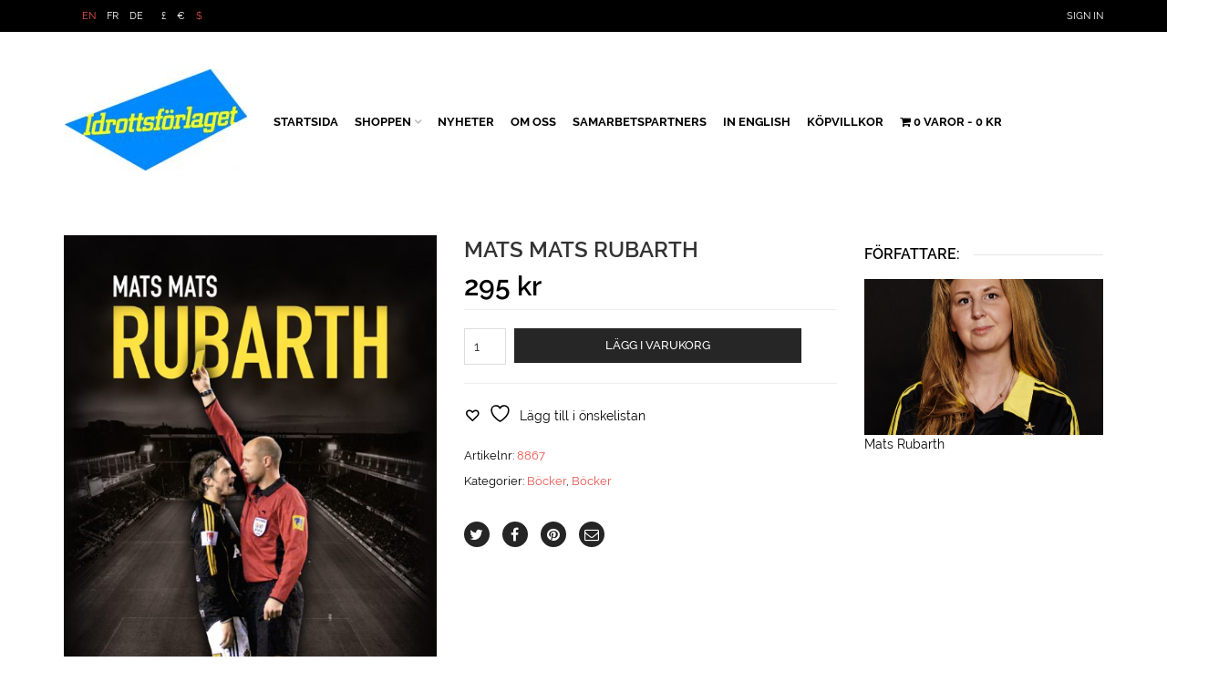

--- FILE ---
content_type: text/html; charset=UTF-8
request_url: https://idrottsforlaget.se/produkt/mats-mats-rubarth/
body_size: 139755
content:
<!DOCTYPE html>
<html lang="sv-SE" xmlns:og="http://opengraphprotocol.org/schema/" xmlns:fb="http://www.facebook.com/2008/fbml">
<head>
    	<meta charset="UTF-8" />

    <meta name="viewport" content="width=device-width, initial-scale=1, maximum-scale=2.0"/>
   	<meta http-equiv="X-UA-Compatible" content="IE=edge" >

	<link rel="shortcut icon" href="https://idrottsforlaget.se/wp-content/themes/woopress/images/favicon.ico" />
						<script>document.documentElement.className = document.documentElement.className + ' yes-js js_active js'</script>
			<title>Mats Mats Rubarth - Idrottsförlaget</title>
<meta name='robots' content='max-image-preview:large' />
	<style>img:is([sizes="auto" i], [sizes^="auto," i]) { contain-intrinsic-size: 3000px 1500px }</style>
	
<!-- This site is optimized with the Yoast SEO Premium plugin v13.0 - https://yoast.com/wordpress/plugins/seo/ -->
<meta name="robots" content="max-snippet:-1, max-image-preview:large, max-video-preview:-1"/>
<link rel="canonical" href="https://idrottsforlaget.se/produkt/mats-mats-rubarth/" />
<meta property="og:locale" content="sv_SE" />
<meta property="og:type" content="article" />
<meta property="og:title" content="Mats Mats Rubarth - Idrottsförlaget" />
<meta property="og:description" content="Han är en av Allsvenskans mest utvisade spelare genom tiderna, AIK-ikonen som gjort ett av de snyggaste derbymålen i Allsvenskans historia: bicykletan mot Hammarby 2001. Han är..." />
<meta property="og:url" content="https://idrottsforlaget.se/produkt/mats-mats-rubarth/" />
<meta property="og:site_name" content="Idrottsförlaget" />
<meta property="article:publisher" content="https://www.facebook.com/idrottsforlaget/" />
<meta property="fb:app_id" content="256555084387398" />
<meta property="og:image" content="https://idrottsforlaget.se/wp-content/uploads/2016/06/rubarthfront_web.jpg" />
<meta property="og:image:secure_url" content="https://idrottsforlaget.se/wp-content/uploads/2016/06/rubarthfront_web.jpg" />
<meta property="og:image:width" content="581" />
<meta property="og:image:height" content="800" />
<meta name="twitter:card" content="summary" />
<meta name="twitter:description" content="Han är en av Allsvenskans mest utvisade spelare genom tiderna, AIK-ikonen som gjort ett av de snyggaste derbymålen i Allsvenskans historia: bicykletan mot Hammarby 2001. Han är..." />
<meta name="twitter:title" content="Mats Mats Rubarth - Idrottsförlaget" />
<meta name="twitter:image" content="https://idrottsforlaget.se/wp-content/uploads/2016/06/rubarthfront_web.jpg" />
<script type='application/ld+json' class='yoast-schema-graph yoast-schema-graph--main'>{"@context":"https://schema.org","@graph":[{"@type":"Organization","@id":"https://idrottsforlaget.se/#organization","name":"Idrottsf\u00f6rlaget i V\u00e4ster\u00e5s","url":"https://idrottsforlaget.se/","sameAs":["https://www.facebook.com/idrottsforlaget/"],"logo":{"@type":"ImageObject","@id":"https://idrottsforlaget.se/#logo","url":"https://idrottsforlaget.se/wp-content/uploads/2015/06/idrottsforlaget-logo.png","width":182,"height":104,"caption":"Idrottsf\u00f6rlaget i V\u00e4ster\u00e5s"},"image":{"@id":"https://idrottsforlaget.se/#logo"}},{"@type":"WebSite","@id":"https://idrottsforlaget.se/#website","url":"https://idrottsforlaget.se/","name":"Idrottsf\u00f6rlaget","publisher":{"@id":"https://idrottsforlaget.se/#organization"},"potentialAction":{"@type":"SearchAction","target":"https://idrottsforlaget.se/?s={search_term_string}","query-input":"required name=search_term_string"}},{"@type":"ImageObject","@id":"https://idrottsforlaget.se/produkt/mats-mats-rubarth/#primaryimage","url":"https://idrottsforlaget.se/wp-content/uploads/2016/06/rubarthfront_web.jpg","width":581,"height":800},{"@type":"WebPage","@id":"https://idrottsforlaget.se/produkt/mats-mats-rubarth/#webpage","url":"https://idrottsforlaget.se/produkt/mats-mats-rubarth/","inLanguage":"sv-SE","name":"Mats Mats Rubarth - Idrottsf\u00f6rlaget","isPartOf":{"@id":"https://idrottsforlaget.se/#website"},"primaryImageOfPage":{"@id":"https://idrottsforlaget.se/produkt/mats-mats-rubarth/#primaryimage"},"datePublished":"2016-06-22T13:39:23+00:00","dateModified":"2017-10-25T14:48:35+00:00"}]}</script>
<!-- / Yoast SEO Premium plugin. -->

<link rel="alternate" type="application/rss+xml" title="Idrottsförlaget &raquo; Webbflöde" href="https://idrottsforlaget.se/feed/" />
<link rel="alternate" type="application/rss+xml" title="Idrottsförlaget &raquo; Kommentarsflöde" href="https://idrottsforlaget.se/comments/feed/" />
<link rel="alternate" type="application/rss+xml" title="Idrottsförlaget &raquo; Kommentarsflöde för Mats Mats Rubarth" href="https://idrottsforlaget.se/produkt/mats-mats-rubarth/feed/" />
<meta property="og:title" content="Mats Mats Rubarth"/><meta property="og:type" content="article"/><meta property="og:description" content="Han är en av Allsvenskans mest utvisade spelare genom tiderna, AIK-ikonen som gjort ett av de snyggaste derbymålen i Allsvenskans historia: bicykletan mot Hammarby 2001. Han är också musiker och låtskrivare med utlandet som turnéplan. Men hur blev egentligen Mats Rubarth den långhårige dribblern som motståndarna fasade för, vad gjorde honom till fotbollssveriges rockstar? I sin biografi berättar Mats Rubarth för första gången öppenhjärtigt om livet på och utanför planen, i och utanför strålkastarljuset. Och om andra intressen få om ens någon ännu känner till &#8230; Dessutom röster från tränare, spelare, vänner och familj som alla har olika versioner av den mångsidige hjälten från Örebro. Intervjuer med bland andra Rikard Norling, Martin Åslund och Nebojša Novaković.  Josefine Lindén är författare och journalist med ett förflutet på bland annat TV4. Hon är naturligtvis genuin AIK:are. Hon romandebuterade 2014 med &#8220;Tiden går så långsamt när man tittar på den&#8221; och 2015 släppte hon bland annat biografisuccén ”Tjerna en kaptens hjärta”. Titel:                                Mats Mats Rubarth Författare:                    Mats Rubarth och Josefine Lindén Förlag:                           Idrottsförlaget i Västerås AB Format:                         Inbunden. 170 mm x 230 mm Omfång:                       C:a 200 sidor ISBN:                              978-91-88483-02-7 Release:                       Bokmässan 2016 Boken marknadsförs i samarbete med och till förmån för AIK Fotboll."/><meta property="og:url" content="https://idrottsforlaget.se/produkt/mats-mats-rubarth/"/><meta property="og:site_name" content="Idrottsförlaget"/><meta property="og:image" content="https://idrottsforlaget.se/wp-content/uploads/2016/06/rubarthfront_web.jpg"/><script type="text/javascript">
/* <![CDATA[ */
window._wpemojiSettings = {"baseUrl":"https:\/\/s.w.org\/images\/core\/emoji\/15.0.3\/72x72\/","ext":".png","svgUrl":"https:\/\/s.w.org\/images\/core\/emoji\/15.0.3\/svg\/","svgExt":".svg","source":{"concatemoji":"https:\/\/idrottsforlaget.se\/wp-includes\/js\/wp-emoji-release.min.js"}};
/*! This file is auto-generated */
!function(i,n){var o,s,e;function c(e){try{var t={supportTests:e,timestamp:(new Date).valueOf()};sessionStorage.setItem(o,JSON.stringify(t))}catch(e){}}function p(e,t,n){e.clearRect(0,0,e.canvas.width,e.canvas.height),e.fillText(t,0,0);var t=new Uint32Array(e.getImageData(0,0,e.canvas.width,e.canvas.height).data),r=(e.clearRect(0,0,e.canvas.width,e.canvas.height),e.fillText(n,0,0),new Uint32Array(e.getImageData(0,0,e.canvas.width,e.canvas.height).data));return t.every(function(e,t){return e===r[t]})}function u(e,t,n){switch(t){case"flag":return n(e,"\ud83c\udff3\ufe0f\u200d\u26a7\ufe0f","\ud83c\udff3\ufe0f\u200b\u26a7\ufe0f")?!1:!n(e,"\ud83c\uddfa\ud83c\uddf3","\ud83c\uddfa\u200b\ud83c\uddf3")&&!n(e,"\ud83c\udff4\udb40\udc67\udb40\udc62\udb40\udc65\udb40\udc6e\udb40\udc67\udb40\udc7f","\ud83c\udff4\u200b\udb40\udc67\u200b\udb40\udc62\u200b\udb40\udc65\u200b\udb40\udc6e\u200b\udb40\udc67\u200b\udb40\udc7f");case"emoji":return!n(e,"\ud83d\udc26\u200d\u2b1b","\ud83d\udc26\u200b\u2b1b")}return!1}function f(e,t,n){var r="undefined"!=typeof WorkerGlobalScope&&self instanceof WorkerGlobalScope?new OffscreenCanvas(300,150):i.createElement("canvas"),a=r.getContext("2d",{willReadFrequently:!0}),o=(a.textBaseline="top",a.font="600 32px Arial",{});return e.forEach(function(e){o[e]=t(a,e,n)}),o}function t(e){var t=i.createElement("script");t.src=e,t.defer=!0,i.head.appendChild(t)}"undefined"!=typeof Promise&&(o="wpEmojiSettingsSupports",s=["flag","emoji"],n.supports={everything:!0,everythingExceptFlag:!0},e=new Promise(function(e){i.addEventListener("DOMContentLoaded",e,{once:!0})}),new Promise(function(t){var n=function(){try{var e=JSON.parse(sessionStorage.getItem(o));if("object"==typeof e&&"number"==typeof e.timestamp&&(new Date).valueOf()<e.timestamp+604800&&"object"==typeof e.supportTests)return e.supportTests}catch(e){}return null}();if(!n){if("undefined"!=typeof Worker&&"undefined"!=typeof OffscreenCanvas&&"undefined"!=typeof URL&&URL.createObjectURL&&"undefined"!=typeof Blob)try{var e="postMessage("+f.toString()+"("+[JSON.stringify(s),u.toString(),p.toString()].join(",")+"));",r=new Blob([e],{type:"text/javascript"}),a=new Worker(URL.createObjectURL(r),{name:"wpTestEmojiSupports"});return void(a.onmessage=function(e){c(n=e.data),a.terminate(),t(n)})}catch(e){}c(n=f(s,u,p))}t(n)}).then(function(e){for(var t in e)n.supports[t]=e[t],n.supports.everything=n.supports.everything&&n.supports[t],"flag"!==t&&(n.supports.everythingExceptFlag=n.supports.everythingExceptFlag&&n.supports[t]);n.supports.everythingExceptFlag=n.supports.everythingExceptFlag&&!n.supports.flag,n.DOMReady=!1,n.readyCallback=function(){n.DOMReady=!0}}).then(function(){return e}).then(function(){var e;n.supports.everything||(n.readyCallback(),(e=n.source||{}).concatemoji?t(e.concatemoji):e.wpemoji&&e.twemoji&&(t(e.twemoji),t(e.wpemoji)))}))}((window,document),window._wpemojiSettings);
/* ]]> */
</script>
<style id='wp-emoji-styles-inline-css' type='text/css'>

	img.wp-smiley, img.emoji {
		display: inline !important;
		border: none !important;
		box-shadow: none !important;
		height: 1em !important;
		width: 1em !important;
		margin: 0 0.07em !important;
		vertical-align: -0.1em !important;
		background: none !important;
		padding: 0 !important;
	}
</style>
<link rel='stylesheet' id='wp-block-library-css' href='https://idrottsforlaget.se/wp-includes/css/dist/block-library/style.min.css' type='text/css' media='all' />
<link rel='stylesheet' id='jquery-selectBox-css' href='https://idrottsforlaget.se/wp-content/plugins/yith-woocommerce-wishlist/assets/css/jquery.selectBox.css' type='text/css' media='all' />
<link rel='stylesheet' id='woocommerce_prettyPhoto_css-css' href='//idrottsforlaget.se/wp-content/plugins/woocommerce/assets/css/prettyPhoto.css' type='text/css' media='all' />
<link rel='stylesheet' id='yith-wcwl-main-css' href='https://idrottsforlaget.se/wp-content/plugins/yith-woocommerce-wishlist/assets/css/style.css' type='text/css' media='all' />
<style id='yith-wcwl-main-inline-css' type='text/css'>
 :root { --rounded-corners-radius: 16px; --add-to-cart-rounded-corners-radius: 16px; --feedback-duration: 3s } 
 :root { --rounded-corners-radius: 16px; --add-to-cart-rounded-corners-radius: 16px; --feedback-duration: 3s } 
</style>
<style id='classic-theme-styles-inline-css' type='text/css'>
/*! This file is auto-generated */
.wp-block-button__link{color:#fff;background-color:#32373c;border-radius:9999px;box-shadow:none;text-decoration:none;padding:calc(.667em + 2px) calc(1.333em + 2px);font-size:1.125em}.wp-block-file__button{background:#32373c;color:#fff;text-decoration:none}
</style>
<style id='global-styles-inline-css' type='text/css'>
:root{--wp--preset--aspect-ratio--square: 1;--wp--preset--aspect-ratio--4-3: 4/3;--wp--preset--aspect-ratio--3-4: 3/4;--wp--preset--aspect-ratio--3-2: 3/2;--wp--preset--aspect-ratio--2-3: 2/3;--wp--preset--aspect-ratio--16-9: 16/9;--wp--preset--aspect-ratio--9-16: 9/16;--wp--preset--color--black: #000000;--wp--preset--color--cyan-bluish-gray: #abb8c3;--wp--preset--color--white: #ffffff;--wp--preset--color--pale-pink: #f78da7;--wp--preset--color--vivid-red: #cf2e2e;--wp--preset--color--luminous-vivid-orange: #ff6900;--wp--preset--color--luminous-vivid-amber: #fcb900;--wp--preset--color--light-green-cyan: #7bdcb5;--wp--preset--color--vivid-green-cyan: #00d084;--wp--preset--color--pale-cyan-blue: #8ed1fc;--wp--preset--color--vivid-cyan-blue: #0693e3;--wp--preset--color--vivid-purple: #9b51e0;--wp--preset--gradient--vivid-cyan-blue-to-vivid-purple: linear-gradient(135deg,rgba(6,147,227,1) 0%,rgb(155,81,224) 100%);--wp--preset--gradient--light-green-cyan-to-vivid-green-cyan: linear-gradient(135deg,rgb(122,220,180) 0%,rgb(0,208,130) 100%);--wp--preset--gradient--luminous-vivid-amber-to-luminous-vivid-orange: linear-gradient(135deg,rgba(252,185,0,1) 0%,rgba(255,105,0,1) 100%);--wp--preset--gradient--luminous-vivid-orange-to-vivid-red: linear-gradient(135deg,rgba(255,105,0,1) 0%,rgb(207,46,46) 100%);--wp--preset--gradient--very-light-gray-to-cyan-bluish-gray: linear-gradient(135deg,rgb(238,238,238) 0%,rgb(169,184,195) 100%);--wp--preset--gradient--cool-to-warm-spectrum: linear-gradient(135deg,rgb(74,234,220) 0%,rgb(151,120,209) 20%,rgb(207,42,186) 40%,rgb(238,44,130) 60%,rgb(251,105,98) 80%,rgb(254,248,76) 100%);--wp--preset--gradient--blush-light-purple: linear-gradient(135deg,rgb(255,206,236) 0%,rgb(152,150,240) 100%);--wp--preset--gradient--blush-bordeaux: linear-gradient(135deg,rgb(254,205,165) 0%,rgb(254,45,45) 50%,rgb(107,0,62) 100%);--wp--preset--gradient--luminous-dusk: linear-gradient(135deg,rgb(255,203,112) 0%,rgb(199,81,192) 50%,rgb(65,88,208) 100%);--wp--preset--gradient--pale-ocean: linear-gradient(135deg,rgb(255,245,203) 0%,rgb(182,227,212) 50%,rgb(51,167,181) 100%);--wp--preset--gradient--electric-grass: linear-gradient(135deg,rgb(202,248,128) 0%,rgb(113,206,126) 100%);--wp--preset--gradient--midnight: linear-gradient(135deg,rgb(2,3,129) 0%,rgb(40,116,252) 100%);--wp--preset--font-size--small: 13px;--wp--preset--font-size--medium: 20px;--wp--preset--font-size--large: 36px;--wp--preset--font-size--x-large: 42px;--wp--preset--spacing--20: 0.44rem;--wp--preset--spacing--30: 0.67rem;--wp--preset--spacing--40: 1rem;--wp--preset--spacing--50: 1.5rem;--wp--preset--spacing--60: 2.25rem;--wp--preset--spacing--70: 3.38rem;--wp--preset--spacing--80: 5.06rem;--wp--preset--shadow--natural: 6px 6px 9px rgba(0, 0, 0, 0.2);--wp--preset--shadow--deep: 12px 12px 50px rgba(0, 0, 0, 0.4);--wp--preset--shadow--sharp: 6px 6px 0px rgba(0, 0, 0, 0.2);--wp--preset--shadow--outlined: 6px 6px 0px -3px rgba(255, 255, 255, 1), 6px 6px rgba(0, 0, 0, 1);--wp--preset--shadow--crisp: 6px 6px 0px rgba(0, 0, 0, 1);}:where(.is-layout-flex){gap: 0.5em;}:where(.is-layout-grid){gap: 0.5em;}body .is-layout-flex{display: flex;}.is-layout-flex{flex-wrap: wrap;align-items: center;}.is-layout-flex > :is(*, div){margin: 0;}body .is-layout-grid{display: grid;}.is-layout-grid > :is(*, div){margin: 0;}:where(.wp-block-columns.is-layout-flex){gap: 2em;}:where(.wp-block-columns.is-layout-grid){gap: 2em;}:where(.wp-block-post-template.is-layout-flex){gap: 1.25em;}:where(.wp-block-post-template.is-layout-grid){gap: 1.25em;}.has-black-color{color: var(--wp--preset--color--black) !important;}.has-cyan-bluish-gray-color{color: var(--wp--preset--color--cyan-bluish-gray) !important;}.has-white-color{color: var(--wp--preset--color--white) !important;}.has-pale-pink-color{color: var(--wp--preset--color--pale-pink) !important;}.has-vivid-red-color{color: var(--wp--preset--color--vivid-red) !important;}.has-luminous-vivid-orange-color{color: var(--wp--preset--color--luminous-vivid-orange) !important;}.has-luminous-vivid-amber-color{color: var(--wp--preset--color--luminous-vivid-amber) !important;}.has-light-green-cyan-color{color: var(--wp--preset--color--light-green-cyan) !important;}.has-vivid-green-cyan-color{color: var(--wp--preset--color--vivid-green-cyan) !important;}.has-pale-cyan-blue-color{color: var(--wp--preset--color--pale-cyan-blue) !important;}.has-vivid-cyan-blue-color{color: var(--wp--preset--color--vivid-cyan-blue) !important;}.has-vivid-purple-color{color: var(--wp--preset--color--vivid-purple) !important;}.has-black-background-color{background-color: var(--wp--preset--color--black) !important;}.has-cyan-bluish-gray-background-color{background-color: var(--wp--preset--color--cyan-bluish-gray) !important;}.has-white-background-color{background-color: var(--wp--preset--color--white) !important;}.has-pale-pink-background-color{background-color: var(--wp--preset--color--pale-pink) !important;}.has-vivid-red-background-color{background-color: var(--wp--preset--color--vivid-red) !important;}.has-luminous-vivid-orange-background-color{background-color: var(--wp--preset--color--luminous-vivid-orange) !important;}.has-luminous-vivid-amber-background-color{background-color: var(--wp--preset--color--luminous-vivid-amber) !important;}.has-light-green-cyan-background-color{background-color: var(--wp--preset--color--light-green-cyan) !important;}.has-vivid-green-cyan-background-color{background-color: var(--wp--preset--color--vivid-green-cyan) !important;}.has-pale-cyan-blue-background-color{background-color: var(--wp--preset--color--pale-cyan-blue) !important;}.has-vivid-cyan-blue-background-color{background-color: var(--wp--preset--color--vivid-cyan-blue) !important;}.has-vivid-purple-background-color{background-color: var(--wp--preset--color--vivid-purple) !important;}.has-black-border-color{border-color: var(--wp--preset--color--black) !important;}.has-cyan-bluish-gray-border-color{border-color: var(--wp--preset--color--cyan-bluish-gray) !important;}.has-white-border-color{border-color: var(--wp--preset--color--white) !important;}.has-pale-pink-border-color{border-color: var(--wp--preset--color--pale-pink) !important;}.has-vivid-red-border-color{border-color: var(--wp--preset--color--vivid-red) !important;}.has-luminous-vivid-orange-border-color{border-color: var(--wp--preset--color--luminous-vivid-orange) !important;}.has-luminous-vivid-amber-border-color{border-color: var(--wp--preset--color--luminous-vivid-amber) !important;}.has-light-green-cyan-border-color{border-color: var(--wp--preset--color--light-green-cyan) !important;}.has-vivid-green-cyan-border-color{border-color: var(--wp--preset--color--vivid-green-cyan) !important;}.has-pale-cyan-blue-border-color{border-color: var(--wp--preset--color--pale-cyan-blue) !important;}.has-vivid-cyan-blue-border-color{border-color: var(--wp--preset--color--vivid-cyan-blue) !important;}.has-vivid-purple-border-color{border-color: var(--wp--preset--color--vivid-purple) !important;}.has-vivid-cyan-blue-to-vivid-purple-gradient-background{background: var(--wp--preset--gradient--vivid-cyan-blue-to-vivid-purple) !important;}.has-light-green-cyan-to-vivid-green-cyan-gradient-background{background: var(--wp--preset--gradient--light-green-cyan-to-vivid-green-cyan) !important;}.has-luminous-vivid-amber-to-luminous-vivid-orange-gradient-background{background: var(--wp--preset--gradient--luminous-vivid-amber-to-luminous-vivid-orange) !important;}.has-luminous-vivid-orange-to-vivid-red-gradient-background{background: var(--wp--preset--gradient--luminous-vivid-orange-to-vivid-red) !important;}.has-very-light-gray-to-cyan-bluish-gray-gradient-background{background: var(--wp--preset--gradient--very-light-gray-to-cyan-bluish-gray) !important;}.has-cool-to-warm-spectrum-gradient-background{background: var(--wp--preset--gradient--cool-to-warm-spectrum) !important;}.has-blush-light-purple-gradient-background{background: var(--wp--preset--gradient--blush-light-purple) !important;}.has-blush-bordeaux-gradient-background{background: var(--wp--preset--gradient--blush-bordeaux) !important;}.has-luminous-dusk-gradient-background{background: var(--wp--preset--gradient--luminous-dusk) !important;}.has-pale-ocean-gradient-background{background: var(--wp--preset--gradient--pale-ocean) !important;}.has-electric-grass-gradient-background{background: var(--wp--preset--gradient--electric-grass) !important;}.has-midnight-gradient-background{background: var(--wp--preset--gradient--midnight) !important;}.has-small-font-size{font-size: var(--wp--preset--font-size--small) !important;}.has-medium-font-size{font-size: var(--wp--preset--font-size--medium) !important;}.has-large-font-size{font-size: var(--wp--preset--font-size--large) !important;}.has-x-large-font-size{font-size: var(--wp--preset--font-size--x-large) !important;}
:where(.wp-block-post-template.is-layout-flex){gap: 1.25em;}:where(.wp-block-post-template.is-layout-grid){gap: 1.25em;}
:where(.wp-block-columns.is-layout-flex){gap: 2em;}:where(.wp-block-columns.is-layout-grid){gap: 2em;}
:root :where(.wp-block-pullquote){font-size: 1.5em;line-height: 1.6;}
</style>
<link rel='stylesheet' id='contact-form-7-css' href='https://idrottsforlaget.se/wp-content/plugins/contact-form-7/includes/css/styles.css' type='text/css' media='all' />
<link rel='stylesheet' id='essential-grid-plugin-settings-css' href='https://idrottsforlaget.se/wp-content/plugins/essential-grid/public/assets/css/settings.css?ver=2.3.6' type='text/css' media='all' />
<link rel='stylesheet' id='tp-fontello-css' href='https://idrottsforlaget.se/wp-content/plugins/essential-grid/public/assets/font/fontello/css/fontello.css?ver=2.3.6' type='text/css' media='all' />
<link rel='stylesheet' id='rs-plugin-settings-css' href='https://idrottsforlaget.se/wp-content/plugins/revslider/public/assets/css/rs6.css?ver=6.1.8' type='text/css' media='all' />
<style id='rs-plugin-settings-inline-css' type='text/css'>
.tp-caption a{color:#ff7302;text-shadow:none;-webkit-transition:all 0.2s ease-out;-moz-transition:all 0.2s ease-out;-o-transition:all 0.2s ease-out;-ms-transition:all 0.2s ease-out}.tp-caption a:hover{color:#ffa902}.tp-caprion h5{font-size:13px}
</style>
<link rel='stylesheet' id='woo-related-products-css' href='https://idrottsforlaget.se/wp-content/plugins/woo-related-products-refresh-on-reload/public/css/woo-related-products-public.css' type='text/css' media='all' />
<link rel='stylesheet' id='wpmenucart-icons-css' href='https://idrottsforlaget.se/wp-content/plugins/woocommerce-menu-bar-cart/assets/css/wpmenucart-icons.min.css' type='text/css' media='all' />
<style id='wpmenucart-icons-inline-css' type='text/css'>
@font-face{font-family:WPMenuCart;src:url(https://idrottsforlaget.se/wp-content/plugins/woocommerce-menu-bar-cart/assets/fonts/WPMenuCart.eot);src:url(https://idrottsforlaget.se/wp-content/plugins/woocommerce-menu-bar-cart/assets/fonts/WPMenuCart.eot?#iefix) format('embedded-opentype'),url(https://idrottsforlaget.se/wp-content/plugins/woocommerce-menu-bar-cart/assets/fonts/WPMenuCart.woff2) format('woff2'),url(https://idrottsforlaget.se/wp-content/plugins/woocommerce-menu-bar-cart/assets/fonts/WPMenuCart.woff) format('woff'),url(https://idrottsforlaget.se/wp-content/plugins/woocommerce-menu-bar-cart/assets/fonts/WPMenuCart.ttf) format('truetype'),url(https://idrottsforlaget.se/wp-content/plugins/woocommerce-menu-bar-cart/assets/fonts/WPMenuCart.svg#WPMenuCart) format('svg');font-weight:400;font-style:normal;font-display:swap}
</style>
<link rel='stylesheet' id='wpmenucart-css' href='https://idrottsforlaget.se/wp-content/plugins/woocommerce-menu-bar-cart/assets/css/wpmenucart-main.min.css' type='text/css' media='all' />
<style id='woocommerce-inline-inline-css' type='text/css'>
.woocommerce form .form-row .required { visibility: visible; }
</style>
<link rel='stylesheet' id='bambora_online_checkout_front_style-css' href='https://idrottsforlaget.se/wp-content/plugins/bambora-online-checkout/assets/style/bambora-online-checkout-front.css' type='text/css' media='all' />
<link rel='stylesheet' id='brands-styles-css' href='https://idrottsforlaget.se/wp-content/plugins/woocommerce/assets/css/brands.css' type='text/css' media='all' />
<link rel='stylesheet' id='bootstrap-css' href='https://idrottsforlaget.se/wp-content/themes/woopress/css/bootstrap.min.css' type='text/css' media='all' />
<link rel='stylesheet' id='parent-style-css' href='https://idrottsforlaget.se/wp-content/themes/woopress/style.css' type='text/css' media='all' />
<link rel='stylesheet' id='child-style-css' href='https://idrottsforlaget.se/wp-content/themes/woopress-child/style.css' type='text/css' media='all' />
<link rel='stylesheet' id='swish-ecommerce-css' href='https://idrottsforlaget.se/wp-content/plugins/woo-swish-e-commerce/assets/stylesheets/swish.css' type='text/css' media='all' />
<link rel='stylesheet' id='ms-main-css' href='https://idrottsforlaget.se/wp-content/plugins/masterslider-installable/public/assets/css/masterslider.main.css' type='text/css' media='all' />
<link rel='stylesheet' id='ms-custom-css' href='https://idrottsforlaget.se/wp-content/uploads/masterslider/custom.css' type='text/css' media='all' />
<link rel='stylesheet' id='fa-css' href='https://idrottsforlaget.se/wp-content/themes/woopress/css/font-awesome.min.css' type='text/css' media='all' />
<link rel='stylesheet' id='parent-plugins-css' href='https://idrottsforlaget.se/wp-content/themes/woopress/css/plugins.css' type='text/css' media='all' />
<link rel='stylesheet' id='responsive-css' href='https://idrottsforlaget.se/wp-content/themes/woopress/css/responsive.css' type='text/css' media='all' />
<link rel='stylesheet' id='js_composer_front-css' href='https://idrottsforlaget.se/wp-content/plugins/js_composer/assets/css/js_composer.min.css' type='text/css' media='all' />
<script type="text/template" id="tmpl-variation-template">
	<div class="woocommerce-variation-description">{{{ data.variation.variation_description }}}</div>
	<div class="woocommerce-variation-price">{{{ data.variation.price_html }}}</div>
	<div class="woocommerce-variation-availability">{{{ data.variation.availability_html }}}</div>
</script>
<script type="text/template" id="tmpl-unavailable-variation-template">
	<p role="alert">Den här produkten är inte tillgänglig. Vänligen välj en annan kombination.</p>
</script>
<script type="text/javascript" src="https://idrottsforlaget.se/wp-includes/js/jquery/jquery.min.js" id="jquery-core-js"></script>
<script type="text/javascript" src="https://idrottsforlaget.se/wp-includes/js/jquery/jquery-migrate.min.js" id="jquery-migrate-js"></script>
<script type="text/javascript" src="https://idrottsforlaget.se/wp-content/plugins/revslider/public/assets/js/revolution.tools.min.js?ver=6.0" id="tp-tools-js"></script>
<script type="text/javascript" src="https://idrottsforlaget.se/wp-content/plugins/revslider/public/assets/js/rs6.min.js?ver=6.1.8" id="revmin-js"></script>
<script type="text/javascript" src="https://idrottsforlaget.se/wp-content/plugins/woocommerce/assets/js/jquery-blockui/jquery.blockUI.min.js" id="jquery-blockui-js" data-wp-strategy="defer"></script>
<script type="text/javascript" id="wc-add-to-cart-js-extra">
/* <![CDATA[ */
var wc_add_to_cart_params = {"ajax_url":"\/wp-admin\/admin-ajax.php","wc_ajax_url":"\/?wc-ajax=%%endpoint%%","i18n_view_cart":"Visa varukorg","cart_url":"https:\/\/idrottsforlaget.se\/cart\/","is_cart":"","cart_redirect_after_add":"no"};
/* ]]> */
</script>
<script type="text/javascript" src="https://idrottsforlaget.se/wp-content/plugins/woocommerce/assets/js/frontend/add-to-cart.min.js" id="wc-add-to-cart-js" data-wp-strategy="defer"></script>
<script type="text/javascript" id="wc-single-product-js-extra">
/* <![CDATA[ */
var wc_single_product_params = {"i18n_required_rating_text":"Var god v\u00e4lj betyg","i18n_rating_options":["1 av 5 stj\u00e4rnor","2 av 5 stj\u00e4rnor","3 av 5 stj\u00e4rnor","4 av 5 stj\u00e4rnor","5 av 5 stj\u00e4rnor"],"i18n_product_gallery_trigger_text":"Visa bildgalleri i fullsk\u00e4rm","review_rating_required":"no","flexslider":{"rtl":false,"animation":"slide","smoothHeight":true,"directionNav":false,"controlNav":"thumbnails","slideshow":false,"animationSpeed":500,"animationLoop":false,"allowOneSlide":false},"zoom_enabled":"","zoom_options":[],"photoswipe_enabled":"","photoswipe_options":{"shareEl":false,"closeOnScroll":false,"history":false,"hideAnimationDuration":0,"showAnimationDuration":0},"flexslider_enabled":""};
/* ]]> */
</script>
<script type="text/javascript" src="https://idrottsforlaget.se/wp-content/plugins/woocommerce/assets/js/frontend/single-product.min.js" id="wc-single-product-js" defer="defer" data-wp-strategy="defer"></script>
<script type="text/javascript" src="https://idrottsforlaget.se/wp-content/plugins/woocommerce/assets/js/js-cookie/js.cookie.min.js" id="js-cookie-js" defer="defer" data-wp-strategy="defer"></script>
<script type="text/javascript" id="woocommerce-js-extra">
/* <![CDATA[ */
var woocommerce_params = {"ajax_url":"\/wp-admin\/admin-ajax.php","wc_ajax_url":"\/?wc-ajax=%%endpoint%%","i18n_password_show":"Visa l\u00f6senord","i18n_password_hide":"D\u00f6lj l\u00f6senord"};
/* ]]> */
</script>
<script type="text/javascript" src="https://idrottsforlaget.se/wp-content/plugins/woocommerce/assets/js/frontend/woocommerce.min.js" id="woocommerce-js" defer="defer" data-wp-strategy="defer"></script>
<script type="text/javascript" src="https://idrottsforlaget.se/wp-content/plugins/js_composer/assets/js/vendors/woocommerce-add-to-cart.js" id="vc_woocommerce-add-to-cart-js-js"></script>
<script type="text/javascript" id="waiting-for-swish-callback-js-extra">
/* <![CDATA[ */
var swish = {"logo":"https:\/\/idrottsforlaget.se\/wp-content\/plugins\/woo-swish-e-commerce\/assets\/images\/Swish_Logo_Primary_Light-BG_SVG.svg","ajaxurl":"https:\/\/idrottsforlaget.se\/wp-admin\/admin-ajax.php","nonce":"eae872be6e","message":"Starta din Swish app och godk\u00e4nn betalningen"};
/* ]]> */
</script>
<script type="text/javascript" src="https://idrottsforlaget.se/wp-content/plugins/woo-swish-e-commerce/assets/javascript/swish.js" id="waiting-for-swish-callback-js"></script>
<script type="text/javascript" src="https://idrottsforlaget.se/wp-content/themes/woopress/js/libs/modernizr.js" id="modernizr-js"></script>
<script type="text/javascript" src="https://idrottsforlaget.se/wp-content/themes/woopress/js/head.min.js" id="head-js"></script>
<script type="text/javascript" src="https://idrottsforlaget.se/wp-includes/js/underscore.min.js" id="underscore-js"></script>
<script type="text/javascript" id="wp-util-js-extra">
/* <![CDATA[ */
var _wpUtilSettings = {"ajax":{"url":"\/wp-admin\/admin-ajax.php"}};
/* ]]> */
</script>
<script type="text/javascript" src="https://idrottsforlaget.se/wp-includes/js/wp-util.min.js" id="wp-util-js"></script>
<script></script><link rel="https://api.w.org/" href="https://idrottsforlaget.se/wp-json/" /><link rel="alternate" title="JSON" type="application/json" href="https://idrottsforlaget.se/wp-json/wp/v2/product/1325" /><link rel="EditURI" type="application/rsd+xml" title="RSD" href="https://idrottsforlaget.se/xmlrpc.php?rsd" />
<meta name="generator" content="WordPress 6.7.2" />
<meta name="generator" content="WooCommerce 9.8.5" />
<link rel='shortlink' href='https://idrottsforlaget.se/?p=1325' />
<link rel="alternate" title="oEmbed (JSON)" type="application/json+oembed" href="https://idrottsforlaget.se/wp-json/oembed/1.0/embed?url=https%3A%2F%2Fidrottsforlaget.se%2Fprodukt%2Fmats-mats-rubarth%2F" />
<link rel="alternate" title="oEmbed (XML)" type="text/xml+oembed" href="https://idrottsforlaget.se/wp-json/oembed/1.0/embed?url=https%3A%2F%2Fidrottsforlaget.se%2Fprodukt%2Fmats-mats-rubarth%2F&#038;format=xml" />
<meta name="generator" content="Redux 4.5.6" /><meta name="cdp-version" content="1.5.0" /><script>var ms_grabbing_curosr='https://idrottsforlaget.se/wp-content/plugins/masterslider-installable/public/assets/css/common/grabbing.cur',ms_grab_curosr='https://idrottsforlaget.se/wp-content/plugins/masterslider-installable/public/assets/css/common/grab.cur';</script>
<meta name="generator" content="MasterSlider 3.2.14 - Responsive Touch Image Slider" />

            <style type="text/css">

            
                
  
                    // Raleway
                    @font-face {
                      font-family: 'Raleway';
                      src: url('https://idrottsforlaget.se/wp-content/themes/woopress/fonts/raleway/Raleway-Light.ttf') format('truetype');
                      font-weight: 300, 400, 300i, 400i, 500, 600, 700, 800 
                      font-style: normal;
                    }

                    @font-face {
                      font-family: 'Raleway';
                      src: url('https://idrottsforlaget.se/wp-content/themes/woopress/fonts/raleway/Raleway-LightItalic.ttf') format('truetype');
                      font-weight: 300;
                      font-style: italic;
                    }

                    @font-face {
                      font-family: 'Raleway';
                      src: url('https://idrottsforlaget.se/wp-content/themes/woopress/fonts/raleway/Raleway-Regular.ttf') format('truetype');
                      font-weight: 400;
                      font-style: normal;
                    }

                    @font-face {
                      font-family: 'Raleway';
                      src: url('https://idrottsforlaget.se/wp-content/themes/woopress/fonts/raleway/Raleway-RegularItalic.ttf') format('truetype');
                      font-weight: 400;
                      font-style: italic;
                    }

                    @font-face {
                      font-family: 'Raleway';
                      src: url('https://idrottsforlaget.se/wp-content/themes/woopress/fonts/raleway/Raleway-Medium.ttf') format('truetype');
                      font-weight: 500;
                      font-style: normal;
                    }

                    @font-face {
                      font-family: 'Raleway';
                      src: url('https://idrottsforlaget.se/wp-content/themes/woopress/fonts/raleway/Raleway-MediumItalic.ttf') format('truetype');
                      font-weight: 500;
                      font-style: italic;
                    }

                    @font-face {
                      font-family: 'Raleway';
                      src: url('https://idrottsforlaget.se/wp-content/themes/woopress/fonts/raleway/Raleway-SemiBold.ttf') format('truetype');
                      font-weight: 600;
                      font-style: normal;
                    }

                    @font-face {
                      font-family: 'Raleway';
                      src: url('https://idrottsforlaget.se/wp-content/themes/woopress/fonts/raleway/Raleway-Bold.ttf') format('truetype');
                      font-weight: 700;
                      font-style: normal;
                    }

                    @font-face {
                      font-family: 'Raleway';
                      src: url('https://idrottsforlaget.se/wp-content/themes/woopress/fonts/raleway/Raleway-ExtraBold.ttf') format('truetype');
                      font-weight: 800;
                      font-style: normal;
                    }

                    // Satisfy 
  
                    @font-face {
                      font-family: 'Satisfy';
                      src: url('https://idrottsforlaget.se/wp-content/themes/woopress/fonts/raleway/Satisfy-Regular.ttf') format('truetype');
                      font-weight: 400;
                      font-style: normal;
                    }

                
                
                    @media (min-width:1200px) {
                        .container {
                            width: 1170px;
                        }

                        .boxed .st-container {
                            width: calc(1170px + 30px);
                        }
                    }

                
                                    .label-icon.sale-label {
                        width: 67px;
                        height: 67px;
                    }
                    .label-icon.sale-label { background-image: url(https://idrottsforlaget.se/wp-content/themes/woopress/images/label-sale.png); }
                
                                    .label-icon.new-label {
                        width: 67px;
                        height: 67px;
                    }
                    .label-icon.new-label { background-image: url(https://idrottsforlaget.se/wp-content/themes/woopress/images/label-new.png); }

                
                                                                                                    
            
                a:hover,a:focus,a.active,p.active,em.active,li.active,strong.active,span.active,span.active a,h1.active,h2.active,h3.active,h4.active,h5.active,h6.active,h1.active a,h2.active a,h3.active a,h4.active a,h5.active a,h6.active a,.color-main,ins,.product-information .out-of-stock,.languages-area .widget_currency_sel_widget ul.wcml_currency_switcher li:hover,.menu > li > a:hover,.header-wrapper .header .navbar .menu-main-container .menu > li > a:hover,.fixed-header .menu > li > a:hover,.fixed-header-area.color-light .menu > li > a:hover,.fixed-header-area.color-dark .menu > li > a:hover,.fullscreen-menu .menu > li > a:hover, .fullscreen-menu .menu > li .inside > a:hover,.menu .nav-sublist-dropdown ul > li.menu-item-has-children:hover:after,.title-banner .small-h,.header-vertical-enable .page-wrapper .header-type-vertical .header-search a .fa-search,.header-vertical-enable .page-wrapper .header-type-vertical2 .header-search a .fa-search.header-type-7 .menu-wrapper .menu >li >a:hover,.header-type-10 .menu-wrapper .navbar-collapse .menu-main-container .menu >li > a:hover,.big-coast,.big-coast:hover,.big-coast:focus,.reset-filter,.carousel-area li.active a,.carousel-area li a:hover,.filter-wrap .view-switcher .switchToGrid:hover,.filter-wrap .view-switcher .switchToList:hover,.products-page-cats a,.read-more:hover,.et-twitter-slider .et-tweet a,.product_list_widget .small-coast .amount,.default-link,.default-colored,.twitter-list li a,.copyright-1 .textwidget .active,.breadcrumbs li a,.comment-reply-link,.later-product-list .small-coast,.product-categories.with-accordion ul.children li a:hover,.product-categories >li >ul.children li.current-cat >a,.product-categories >li >ul.children > li.current-cat >a+span,.product_meta >span span,.product_meta a,.product-navigation .next-product .hide-info span.price,.product-navigation .prev-product .hide-info span.price,table.variations .reset_variations,.products-tabs .tab-title.opened,.categories-mask span,.product-category:hover .categories-mask span.more,.project-navigation .next-project .hide-info span,.project-navigation .prev-project .hide-info span,.caption .zmedium-h a,.ship-title,.mailto-company,.blog-post .zmedium-h a,.post-default .zmedium-h a,.before-checkout-form .showlogin,.before-checkout-form .showcoupon,.cta-block .active,.list li:before,.pricing-table ul li.row-price,.pricing-table.style3 ul li.row-price,.pricing-table.style3 ul li.row-price sub,.tabs.accordion .tab-title:hover,.tabs.accordion .tab-title:focus,.left-titles a:hover,.tab-title-left:hover,.team-member .member-details h5,.plus:after,.minus:after,.header-type-12 .header-search a:hover,.et-mobile-menu li > ul > li a:active,.mobile-nav-heading a:hover,.mobile-nav ul.wcml_currency_switcher li:hover,.mobile-nav #lang_sel_list a:hover,.mobile-nav .menu-social-icons li.active a,.mobile-nav .links li a:hover,.et-mobile-menu li a:hover,.et-mobile-menu li .open-child:hover,.et-mobile-menu.line-items li.active a,.register-link .register-popup .popup-terms a,.register-link .login-popup .popup-terms a,.login-link .register-popup .popup-terms a,.login-link .login-popup .popup-terms a,.product-categories >li >ul.children li >a:hover,.product-categories >li >ul.children li.current-cat >a,.product-categories >li.current-cat,.product-categories >li.current-cat a,.product-categories >li.current-cat span,.product-categories >li span:hover,.product-categories.categories-accordion ul.children li a:hover,.portfolio-descr .posted-in,.menu .nav-sublist-dropdown ul li a:hover,.show-quickly:hover,.vc_tta-style-classic .vc_tta-tabs-container li.vc_tta-tab.vc_active span,.menu >li.current-menu-item >a,.menu >li.current_page_ancestor >a,.widget_nav_menu .menu-shortcodes-container .menu > li.current-menu-item > a,.widget_nav_menu .menu-shortcodes-container .menu > li.current-menu-item > a:hover,.header-wrapper .header .navbar .menu-main-container .menu > li.current-menu-item > a,.header-wrapper .header .menu-wrapper .menu-main-container .menu > li.current-menu-item > a,.header-wrapper .header .menu-wrapper .menu-main-container .menu > li > a:hover,.fixed-header .menu > li.current-menu-item > a,.fixed-header-area.color-dark .menu > li.current-menu-item > a,.fixed-header-area.color-light .menu > li.current-menu-item > a,.languages-area .lang_sel_list_horizontal a:hover,.menu .nav-sublist-dropdown ul > li.current-menu-item >a,.menu .menu-full-width .nav-sublist-dropdown > * > ul > li.current-menu-item > a,.product-information .out-stock-wrapper .out-stock .wr-c,.menu .menu-full-width .nav-sublist-dropdown ul >li.menu-item-has-children .nav-sublist ul li a:hover,.header-wrapper .etheme_widget_search a:hover,.header-wrapper .etheme_widget_search li a:hover,.header-type-2.slider-overlap .header .menu > li > a:hover,.page-heading .breadcrumbs,.bc-type-3 a:hover,.bc-type-4 a:hover,.bc-type-5 a:hover,.bc-type-6 a:hover,.back-history:hover:before,.testimonial-info .testimonial-author .url a,.product-image-wrapper.hover-effect-mask .hover-mask .mask-content .product-title a:hover,.header-type-10 .menu-wrapper .languages li a:hover,.header-type-10 .menu-wrapper .currency li a:hover,.widget_nav_menu li.current-menu-item a:before,.header-type-3.slider-overlap .header .menu > li > a:hover,.et-tooltip >div a:hover, .et-tooltip >div .price,.black-white-category .product-category .categories-mask span.more,.etheme_widget_brands li a strong,.main-footer-1 .blog-post-list .media-heading a:hover,.category-1 .widget_nav_menu li .sub-menu a:hover,.sidebar-widget .tagcloud a:hover,.church-hover .icon_list_icon:hover i,.tabs .tab-title:hover,footer .address-company a.white-text,.blog-post-list .media-heading a:hover,.footer-top-2 .product_list_widget li .media-heading a:hover,.tagcloud a:hover,.product_list_widget .media-heading a:hover,.menu .menu-full-width .nav-sublist-dropdown ul > li.menu-item-has-children .nav-sublist ul li.current-menu-item a,.header-vertical-enable .page-wrapper .header-type-vertical .header-search a .fa-search,.header-vertical-enable .page-wrapper .header-type-vertical2 .header-search a .fa-search,.main-footer-1 .container .hidden-tooltip i:hover,.date-event .number,.list-unstyled a:hover,.back-history:hover, .back-history:focus,.portfolio-descr a,.products-tabs .wpb_tabs_nav li.ui-state-active a,.date-event .number,.fullscreen-menu .menu > li .inside.over > .item-link,.product-remove .remove_from_wishlist              { color: #e5534c; }

                .header-vertical-enable .shopping-container a:hover,.header-vertical-enable .header-search a:hover,.header-vertical-enable .container .menu >li >a:hover,.products-tabs .tab-title.opened:hover,.header-vertical-enable .container .menu >li.current-menu-item >a,.header-vertical-enable .page-wrapper .container .menu .nav-sublist-dropdown ul >li.menu-item-has-children .nav-sublist ul li a:hover,.header-vertical-enable .page-wrapper .container .menu .menu-full-width .nav-sublist-dropdown ul >li >a:hover,.header-vertical-enable .page-wrapper .container .menu .nav-sublist-dropdown ul >li.menu-item-has-children .nav-sublist ul >li.current-menu-item >a,.header-vertical-enable .page-wrapper .container .menu .nav-sublist-dropdown ul >li.menu-item-has-children .nav-sublist ul li a:hover,.slid-btn.active:hover    { color: #e5534c!important; }

                hr.active,.btn.filled.active,.widget_product_search button:hover,.header-type-9 .top-bar,.shopping-container .btn.border-grey:hover,.bottom-btn .btn.btn-black:hover,#searchModal .large-h:after,#searchModal .btn-black,.details-tools .btn-black:hover,.product-information .cart button[type=submit]:hover,.all-fontAwesome .fa-hover a:hover,.all-fontAwesome .fa-hover a:hover span,.header-type-12 .shopping-container,.portfolio-filters li .btn.active,.progress-bar > div,.wp-picture .zoom >i,.swiper-slide .zoom >i,.portfolio-image .zoom >i,.thumbnails-x .zoom >i,.teaser_grid_container .post-thumb .zoom >i,.teaser-box h3:after,.mc4wp-form input[type=submit],.ui-slider .ui-slider-handle,.et-tooltip:hover,.btn-active,.rev_slider_wrapper .type-label-2,.menu-social-icons.larger li a:hover, .menu-social-icons.larger li a:focus,.ui-slider .ui-slider-handle:hover,.category-1 .widget_product_categories .widget-title,.category-1 .widget_product_categories .widgettitle,.category-1 .widget_nav_menu .widget-title,.menu-social-icons.larger.white li a:hover,.type-label-2,.btn.filled:hover, .btn.filled:focus,.widget_shopping_cart .bottom-btn a:hover,.horizontal-break-alt:after,.price_slider_wrapper .price_slider_amount button:hover,.btn.btn-black:hover,.etheme_widget_search .button:hover,input[type=submit]:hover,.project-navigation .prev-project a:hover,.project-navigation .next-project a:hover,.button:hover,.mfp-close:hover,.mfp-close:focus,.tabs.accordion .tab-title:before,#searchModal .btn-black:hover,.toggle-block.bordered .toggle-element > a:before,.place-order .button:hover,.cart-bag .ico-sum,.cart-bag .ico-sum:after,input[type=submit]:focus,.button:focus,#order_review .place-order .button,.slider-active-button:hover,.slider-active-button.filled                 { background-color: #e5534c; }

                .active-hover .top-icon:hover .aio-icon,.active-hover .left-icon:hover .aio-icon,.project-navigation .next-project:hover,.project-navigation .prev-project:hover,.active-hover-icon .aio-icon:hover       { background-color: #e5534c!important; }

                .cart-bag svg,
                .header-type-2.slider-overlap .header .cart-bag svg,
                .header .tbs span .tbs-label { fill: #e5534c; }

                .btn.filled.active,.btn.filled.active.medium,.bottom-btn .btn.btn-black:hover,.details-tools .btn-black:hover,a.list-group-item.active,a.list-group-item.active:hover,a.list-group-item.active:focus,.shopping-container .btn.border-grey:hover,.btn-active,.category-1 .widget_product_categories,.category-1 .widget_nav_menu,.main-footer-1 .blog-post-list li .date-event,.sidebar-widget .tagcloud a:hover,.dotted-menu-link a:hover,.header-type-3.slider-overlap .header .menu > li.dotted-menu-link > a:hover,.header-vertical-enable .page-wrapper .header-type-vertical .container .menu > li.dotted-menu-link > a,.btn.filled:hover, .btn.filled:focus,.btn.btn-black:hover,.etheme_widget_search .button:hover,.project-navigation .prev-project a:hover,.project-navigation .next-project a:hover,.button:hover,.project-navigation .next-project:hover a,.project-navigation .prev-project:hover a,.tagcloud a:hover,.slid-btn.active:hover,.date-event .number,.cart-bag .ico-sum:before,.tp-caption .slider-active-button.btn:hover,.tp-caption .slider-active-button.btn.filled             { border-color: #e5534c; }

                              { color: #e5534c; }

                              { color: rgb(199,53,46); }

                                 { background-color: rgb(199,53,46); }

                .woocommerce.widget_price_filter .ui-slider .ui-slider-range,
                .woocommerce-page .widget_price_filter .ui-slider .ui-slider-range{
                  background: rgba(229,83,76,0.35);
                }

                
                html {}
                
                
                
                                                
                
                
                
                                                                                                

                .bc-type-1, .bc-type-2, .bc-type-3, .bc-type-4, .bc-type-5, .bc-type-6, .bc-type-7, .bc-type-8 {  }                .main-footer {  }
                .footer-top-2, .footer-top-1, .footer-top-3 {  }
                .copyright-1 .container .row-copyrights, .copyright-2 .container .row-copyrights, .copyright-3 .container .row-copyrights, .copyright .container .row-copyrights {  }
                .header-wrapper {  }
                .fixed-header, .fixed-header-area {  }
                header.header .menu-wrapper {  }
                div[class*="header-type-"] .top-bar,div[class*="header-type-"].slider-overlap .top-bar,div[class*="header-type-"].slider-overlap .top-bar > .container,div[class*="header-type-"] .top-bar > .container {  }
                 
                 body.bordered .body-border-left,
                 body.bordered .body-border-top,
                 body.bordered .body-border-right,
                 body.bordered .body-border-bottom {
                                     }
                                  
                 
                                                                                                                                                                                                                                                                      .navbar .navbar-collapse { width: 835px; }            </style>
                        <script type="text/javascript">
                var ajaxFilterEnabled   = 0;
                var successfullyAdded   = 'successfully added to your shopping cart';
                var errorAdded          = 'sorry you can\'t add this product to your cart';
                var view_mode_default   = 'grid_list';
                var first_category_item = '0';
                var first_tab           = '0';
                var catsAccordion       = false;
                                        catsAccordion = true;
                                                            var checkoutUrl = 'https://idrottsforlaget.se/checkout/';
                        var contBtn = 'Continue shopping';
                        var checkBtn = 'Checkout';
                                    

            </script>
        	<noscript><style>.woocommerce-product-gallery{ opacity: 1 !important; }</style></noscript>
	<meta name="generator" content="Powered by WPBakery Page Builder - drag and drop page builder for WordPress."/>
<meta name="generator" content="Powered by Slider Revolution 6.1.8 - responsive, Mobile-Friendly Slider Plugin for WordPress with comfortable drag and drop interface." />
<script type="text/javascript">function setREVStartSize(e){			
			try {								
				var pw = document.getElementById(e.c).parentNode.offsetWidth,
					newh;
				pw = pw===0 || isNaN(pw) ? window.innerWidth : pw;
				e.tabw = e.tabw===undefined ? 0 : parseInt(e.tabw);
				e.thumbw = e.thumbw===undefined ? 0 : parseInt(e.thumbw);
				e.tabh = e.tabh===undefined ? 0 : parseInt(e.tabh);
				e.thumbh = e.thumbh===undefined ? 0 : parseInt(e.thumbh);
				e.tabhide = e.tabhide===undefined ? 0 : parseInt(e.tabhide);
				e.thumbhide = e.thumbhide===undefined ? 0 : parseInt(e.thumbhide);
				e.mh = e.mh===undefined || e.mh=="" || e.mh==="auto" ? 0 : parseInt(e.mh,0);		
				if(e.layout==="fullscreen" || e.l==="fullscreen") 						
					newh = Math.max(e.mh,window.innerHeight);				
				else{					
					e.gw = Array.isArray(e.gw) ? e.gw : [e.gw];
					for (var i in e.rl) if (e.gw[i]===undefined || e.gw[i]===0) e.gw[i] = e.gw[i-1];					
					e.gh = e.el===undefined || e.el==="" || (Array.isArray(e.el) && e.el.length==0)? e.gh : e.el;
					e.gh = Array.isArray(e.gh) ? e.gh : [e.gh];
					for (var i in e.rl) if (e.gh[i]===undefined || e.gh[i]===0) e.gh[i] = e.gh[i-1];
										
					var nl = new Array(e.rl.length),
						ix = 0,						
						sl;					
					e.tabw = e.tabhide>=pw ? 0 : e.tabw;
					e.thumbw = e.thumbhide>=pw ? 0 : e.thumbw;
					e.tabh = e.tabhide>=pw ? 0 : e.tabh;
					e.thumbh = e.thumbhide>=pw ? 0 : e.thumbh;					
					for (var i in e.rl) nl[i] = e.rl[i]<window.innerWidth ? 0 : e.rl[i];
					sl = nl[0];									
					for (var i in nl) if (sl>nl[i] && nl[i]>0) { sl = nl[i]; ix=i;}															
					var m = pw>(e.gw[ix]+e.tabw+e.thumbw) ? 1 : (pw-(e.tabw+e.thumbw)) / (e.gw[ix]);					

					newh =  (e.type==="carousel" && e.justify==="true" ? e.gh[ix] : (e.gh[ix] * m)) + (e.tabh + e.thumbh);
				}			
				
				if(window.rs_init_css===undefined) window.rs_init_css = document.head.appendChild(document.createElement("style"));					
				document.getElementById(e.c).height = newh;
				window.rs_init_css.innerHTML += "#"+e.c+"_wrapper { height: "+newh+"px }";				
			} catch(e){
				console.log("Failure at Presize of Slider:" + e)
			}					   
		  };</script>
		<style type="text/css" id="wp-custom-css">
			.woocommerce-shop .category-description img { display: none !important; }

div.popup_link{
	display:none!important;
}		</style>
		<noscript><style> .wpb_animate_when_almost_visible { opacity: 1; }</style></noscript></head>

<body class="product-template-default single single-product postid-1325 theme-woopress _masterslider _msp_version_3.2.14 woocommerce woocommerce-page woocommerce-no-js top-cart-disabled  banner-mask- wide breadcrumbs-type-1 wpb-js-composer js-comp-ver-8.0.1 vc_responsive">



<div id="st-container" class="st-container">
	<nav class="st-menu mobile-menu-block">
		<div class="nav-wrapper">
			<div class="st-menu-content">
				<div class="mobile-nav">
					<div class="close-mobile-nav close-block mobile-nav-heading"><i class="fa fa-bars"></i> Navigation</div>

					<div class="menu-huvudmeny-container"><ul id="menu-huvudmeny" class="menu"><li id="menu-item-17395" class="menu-item menu-item-type-post_type menu-item-object-page menu-item-home menu-item-17395 item-level-0 "><a href="https://idrottsforlaget.se/">Startsida</a></li>
<li id="menu-item-30363" class="menu-item menu-item-type-custom menu-item-object-custom menu-item-has-children menu-item-30363 item-level-0 "><a href="#shoppen">Shoppen</a>
<ul class="sub-menu">
	<li id="menu-item-17451" class="menu-item menu-item-type-post_type menu-item-object-page menu-item-has-children menu-item-17451 item-level-1 "><a href="https://idrottsforlaget.se/fotboll/">Fotboll</a>
	<ul class="sub-menu">
		<li id="menu-item-17452" class="menu-item menu-item-type-post_type menu-item-object-page menu-item-17452 item-level-2 "><a href="https://idrottsforlaget.se/fotboll/fotboll-bocker/">Böcker</a></li>
		<li id="menu-item-17453" class="menu-item menu-item-type-post_type menu-item-object-page menu-item-17453 item-level-2 "><a href="https://idrottsforlaget.se/fotboll/fotboll-samlarutgavor/">Samlarutgåvor</a></li>
		<li id="menu-item-17454" class="menu-item menu-item-type-post_type menu-item-object-page menu-item-17454 item-level-2 "><a href="https://idrottsforlaget.se/fotboll/ovriga-litografier/">Litografier</a></li>
	</ul>
</li>
	<li id="menu-item-17455" class="menu-item menu-item-type-post_type menu-item-object-page menu-item-has-children menu-item-17455 item-level-1 "><a href="https://idrottsforlaget.se/ishockey/">Ishockey</a>
	<ul class="sub-menu">
		<li id="menu-item-17458" class="menu-item menu-item-type-post_type menu-item-object-page menu-item-17458 item-level-2 "><a href="https://idrottsforlaget.se/ishockey/bocker/">Böcker</a></li>
		<li id="menu-item-17457" class="menu-item menu-item-type-post_type menu-item-object-page menu-item-17457 item-level-2 "><a href="https://idrottsforlaget.se/ishockey/samlarutgavor/">Samlarutgåvor</a></li>
		<li id="menu-item-17456" class="menu-item menu-item-type-post_type menu-item-object-page menu-item-17456 item-level-2 "><a href="https://idrottsforlaget.se/ishockey/litografier/">Litografier</a></li>
	</ul>
</li>
	<li id="menu-item-17459" class="menu-item menu-item-type-post_type menu-item-object-page menu-item-has-children menu-item-17459 item-level-1 "><a href="https://idrottsforlaget.se/motorsport/">Motorsport</a>
	<ul class="sub-menu">
		<li id="menu-item-17461" class="menu-item menu-item-type-post_type menu-item-object-page menu-item-17461 item-level-2 "><a href="https://idrottsforlaget.se/motorsport/bocker/">BÖCKER</a></li>
		<li id="menu-item-17462" class="menu-item menu-item-type-post_type menu-item-object-page menu-item-17462 item-level-2 "><a href="https://idrottsforlaget.se/motorsport/samlarutgavor/">Samlarutgåvor</a></li>
		<li id="menu-item-17460" class="menu-item menu-item-type-post_type menu-item-object-page menu-item-17460 item-level-2 "><a href="https://idrottsforlaget.se/motorsport/litografier/">Litografier</a></li>
	</ul>
</li>
	<li id="menu-item-15672" class="menu-item menu-item-type-custom menu-item-object-custom menu-item-has-children menu-item-15672 item-level-1 "><a href="#">Klubbsamarbeten</a>
	<ul class="sub-menu">
		<li id="menu-item-30752" class="menu-item menu-item-type-post_type menu-item-object-page menu-item-has-children menu-item-30752 item-level-2 "><a href="https://idrottsforlaget.se/liverpool-fc/">LFC</a>
		<ul class="sub-menu">
			<li id="menu-item-30868" class="menu-item menu-item-type-custom menu-item-object-custom menu-item-30868 item-level-3 "><a href="https://idrottsforlaget.se/produkt-kategori/liverpool-fc/bocker-liverpool/">Böcker</a></li>
			<li id="menu-item-30869" class="menu-item menu-item-type-custom menu-item-object-custom menu-item-30869 item-level-3 "><a href="https://idrottsforlaget.se/produkt-kategori/liverpool-fc/samlarutgavor-liverpoolfc/">Samlarutgåvor</a></li>
			<li id="menu-item-30867" class="menu-item menu-item-type-custom menu-item-object-custom menu-item-30867 item-level-3 "><a href="https://idrottsforlaget.se/produkt-kategori/liverpool-fc/litografier-liverpoolfc/https://idrottsforlaget.se/produkt-kategori/liverpool-fc/litografier-liverpoolfc/">Litografier</a></li>
		</ul>
</li>
		<li id="menu-item-17397" class="menu-item menu-item-type-post_type menu-item-object-page menu-item-has-children menu-item-17397 item-level-2 "><a href="https://idrottsforlaget.se/hammarby-fotboll/">Hammarby IF</a>
		<ul class="sub-menu">
			<li id="menu-item-17400" class="menu-item menu-item-type-post_type menu-item-object-page menu-item-17400 item-level-3 "><a href="https://idrottsforlaget.se/hammarby-fotboll/bocker/">Böcker</a></li>
			<li id="menu-item-17399" class="menu-item menu-item-type-post_type menu-item-object-page menu-item-17399 item-level-3 "><a href="https://idrottsforlaget.se/hammarby-fotboll/samlarutgavor/">Samlarutgåvor</a></li>
			<li id="menu-item-17398" class="menu-item menu-item-type-post_type menu-item-object-page menu-item-17398 item-level-3 "><a href="https://idrottsforlaget.se/hammarby-fotboll/litografier/">Litografier</a></li>
		</ul>
</li>
		<li id="menu-item-17429" class="menu-item menu-item-type-post_type menu-item-object-page menu-item-has-children menu-item-17429 item-level-2 "><a href="https://idrottsforlaget.se/brynas-if/">Brynäs IF</a>
		<ul class="sub-menu">
			<li id="menu-item-17432" class="menu-item menu-item-type-post_type menu-item-object-page menu-item-17432 item-level-3 "><a href="https://idrottsforlaget.se/brynas-if/bocker/">Böcker</a></li>
			<li id="menu-item-17431" class="menu-item menu-item-type-post_type menu-item-object-page menu-item-17431 item-level-3 "><a href="https://idrottsforlaget.se/brynas-if/samlarutgavor/">Samlarutgåvor</a></li>
			<li id="menu-item-17430" class="menu-item menu-item-type-post_type menu-item-object-page menu-item-17430 item-level-3 "><a href="https://idrottsforlaget.se/brynas-if/litografier/">Litografier</a></li>
		</ul>
</li>
		<li id="menu-item-30061" class="menu-item menu-item-type-post_type menu-item-object-page menu-item-has-children menu-item-30061 item-level-2 "><a href="https://idrottsforlaget.se/djurgardens-if/">Djurgårdens IF</a>
		<ul class="sub-menu">
			<li id="menu-item-30064" class="menu-item menu-item-type-post_type menu-item-object-page menu-item-30064 item-level-3 "><a href="https://idrottsforlaget.se/djurgardens-if/bocker/">Böcker</a></li>
			<li id="menu-item-30070" class="menu-item menu-item-type-post_type menu-item-object-page menu-item-30070 item-level-3 "><a href="https://idrottsforlaget.se/djurgardens-if/samlarutgavor/">Samlarutgåvor</a></li>
			<li id="menu-item-30071" class="menu-item menu-item-type-post_type menu-item-object-page menu-item-30071 item-level-3 "><a href="https://idrottsforlaget.se/djurgardens-if/litografier/">Litografier</a></li>
		</ul>
</li>
		<li id="menu-item-17425" class="menu-item menu-item-type-post_type menu-item-object-page menu-item-has-children menu-item-17425 item-level-2 "><a href="https://idrottsforlaget.se/leksands-if/">Leksands IF</a>
		<ul class="sub-menu">
			<li id="menu-item-17428" class="menu-item menu-item-type-post_type menu-item-object-page menu-item-17428 item-level-3 "><a href="https://idrottsforlaget.se/leksands-if/bocker/">Böcker</a></li>
			<li id="menu-item-17427" class="menu-item menu-item-type-post_type menu-item-object-page menu-item-17427 item-level-3 "><a href="https://idrottsforlaget.se/leksands-if/samlarutgavor/">Samlarutgåvor</a></li>
			<li id="menu-item-17426" class="menu-item menu-item-type-post_type menu-item-object-page menu-item-17426 item-level-3 "><a href="https://idrottsforlaget.se/leksands-if/litografier/">Litografier</a></li>
		</ul>
</li>
		<li id="menu-item-17401" class="menu-item menu-item-type-post_type menu-item-object-page menu-item-has-children menu-item-17401 item-level-2 "><a href="https://idrottsforlaget.se/aik/">AIK Allmänna Idrottsklubben</a>
		<ul class="sub-menu">
			<li id="menu-item-17404" class="menu-item menu-item-type-post_type menu-item-object-page menu-item-17404 item-level-3 "><a href="https://idrottsforlaget.se/aik/bocker/">Böcker</a></li>
			<li id="menu-item-17403" class="menu-item menu-item-type-post_type menu-item-object-page menu-item-17403 item-level-3 "><a href="https://idrottsforlaget.se/aik/samlarutgavor/">Samlarutgåvor</a></li>
			<li id="menu-item-17402" class="menu-item menu-item-type-post_type menu-item-object-page menu-item-17402 item-level-3 "><a href="https://idrottsforlaget.se/aik/litografier/">Litografier</a></li>
		</ul>
</li>
		<li id="menu-item-19977" class="menu-item menu-item-type-post_type menu-item-object-page menu-item-has-children menu-item-19977 item-level-2 "><a href="https://idrottsforlaget.se/ifk-goteborg/">IFK Göteborg</a>
		<ul class="sub-menu">
			<li id="menu-item-19985" class="menu-item menu-item-type-post_type menu-item-object-page menu-item-19985 item-level-3 "><a href="https://idrottsforlaget.se/ifk-goteborg/bocker/">Böcker</a></li>
			<li id="menu-item-19989" class="menu-item menu-item-type-post_type menu-item-object-page menu-item-19989 item-level-3 "><a href="https://idrottsforlaget.se/ifk-goteborg/samlarutgavor/">Samlarutgåvor</a></li>
			<li id="menu-item-19993" class="menu-item menu-item-type-post_type menu-item-object-page menu-item-19993 item-level-3 "><a href="https://idrottsforlaget.se/ifk-goteborg/litografier/">Litografier</a></li>
		</ul>
</li>
		<li id="menu-item-17405" class="menu-item menu-item-type-post_type menu-item-object-page menu-item-has-children menu-item-17405 item-level-2 "><a href="https://idrottsforlaget.se/modo-hockey/">Modo Hockey</a>
		<ul class="sub-menu">
			<li id="menu-item-17408" class="menu-item menu-item-type-post_type menu-item-object-page menu-item-17408 item-level-3 "><a href="https://idrottsforlaget.se/modo-hockey/bocker/">Böcker</a></li>
			<li id="menu-item-17407" class="menu-item menu-item-type-post_type menu-item-object-page menu-item-17407 item-level-3 "><a href="https://idrottsforlaget.se/modo-hockey/samlarutgavor/">Samlarutgåvor</a></li>
			<li id="menu-item-17406" class="menu-item menu-item-type-post_type menu-item-object-page menu-item-17406 item-level-3 "><a href="https://idrottsforlaget.se/modo-hockey/litografier/">Litografier</a></li>
		</ul>
</li>
		<li id="menu-item-17409" class="menu-item menu-item-type-post_type menu-item-object-page menu-item-has-children menu-item-17409 item-level-2 "><a href="https://idrottsforlaget.se/skelleftea-aik/">Skellefteå AIK</a>
		<ul class="sub-menu">
			<li id="menu-item-17412" class="menu-item menu-item-type-post_type menu-item-object-page menu-item-17412 item-level-3 "><a href="https://idrottsforlaget.se/skelleftea-aik/bocker/">Böcker</a></li>
			<li id="menu-item-17411" class="menu-item menu-item-type-post_type menu-item-object-page menu-item-17411 item-level-3 "><a href="https://idrottsforlaget.se/skelleftea-aik/samlarutgavor/">Samlarutgåvor</a></li>
			<li id="menu-item-17410" class="menu-item menu-item-type-post_type menu-item-object-page menu-item-17410 item-level-3 "><a href="https://idrottsforlaget.se/skelleftea-aik/litografier/">Litografier</a></li>
		</ul>
</li>
		<li id="menu-item-20000" class="menu-item menu-item-type-post_type menu-item-object-page menu-item-has-children menu-item-20000 item-level-2 "><a href="https://idrottsforlaget.se/sandvikens-if/">Sandvikens IF</a>
		<ul class="sub-menu">
			<li id="menu-item-20016" class="menu-item menu-item-type-post_type menu-item-object-page menu-item-20016 item-level-3 "><a href="https://idrottsforlaget.se/sandvikens-if/bocker/">Böcker</a></li>
			<li id="menu-item-20015" class="menu-item menu-item-type-post_type menu-item-object-page menu-item-20015 item-level-3 "><a href="https://idrottsforlaget.se/sandvikens-if/sandvikens-if/">Samlarutgåvor</a></li>
			<li id="menu-item-20014" class="menu-item menu-item-type-post_type menu-item-object-page menu-item-20014 item-level-3 "><a href="https://idrottsforlaget.se/sandvikens-if/litografier/">Litografier</a></li>
		</ul>
</li>
		<li id="menu-item-17464" class="menu-item menu-item-type-post_type menu-item-object-page menu-item-has-children menu-item-17464 item-level-2 "><a href="https://idrottsforlaget.se/enkopings-sk/">Enköpings SK</a>
		<ul class="sub-menu">
			<li id="menu-item-17466" class="menu-item menu-item-type-post_type menu-item-object-page menu-item-17466 item-level-3 "><a href="https://idrottsforlaget.se/enkopings-sk/bocker/">Böcker</a></li>
			<li id="menu-item-17465" class="menu-item menu-item-type-post_type menu-item-object-page menu-item-17465 item-level-3 "><a href="https://idrottsforlaget.se/enkopings-sk/samlarutgavor/">Samlarutgåvor</a></li>
			<li id="menu-item-17467" class="menu-item menu-item-type-post_type menu-item-object-page menu-item-17467 item-level-3 "><a href="https://idrottsforlaget.se/enkopings-sk/litografier/">Litografier</a></li>
		</ul>
</li>
		<li id="menu-item-17413" class="menu-item menu-item-type-post_type menu-item-object-page menu-item-has-children menu-item-17413 item-level-2 "><a href="https://idrottsforlaget.se/mora-ishockeyklubb/">Mora Ishockeyklubb</a>
		<ul class="sub-menu">
			<li id="menu-item-17416" class="menu-item menu-item-type-post_type menu-item-object-page menu-item-17416 item-level-3 "><a href="https://idrottsforlaget.se/mora-ishockeyklubb/bocker/">Böcker</a></li>
			<li id="menu-item-17415" class="menu-item menu-item-type-post_type menu-item-object-page menu-item-17415 item-level-3 "><a href="https://idrottsforlaget.se/mora-ishockeyklubb/samlarutgavor/">Samlarutgåvor</a></li>
			<li id="menu-item-17414" class="menu-item menu-item-type-post_type menu-item-object-page menu-item-17414 item-level-3 "><a href="https://idrottsforlaget.se/mora-ishockeyklubb/litografier/">Litografi</a></li>
		</ul>
</li>
		<li id="menu-item-17417" class="menu-item menu-item-type-post_type menu-item-object-page menu-item-has-children menu-item-17417 item-level-2 "><a href="https://idrottsforlaget.se/elfsborg-fotboll/">IF Elfsborg</a>
		<ul class="sub-menu">
			<li id="menu-item-17420" class="menu-item menu-item-type-post_type menu-item-object-page menu-item-17420 item-level-3 "><a href="https://idrottsforlaget.se/elfsborg-fotboll/bocker/">Böcker</a></li>
			<li id="menu-item-17419" class="menu-item menu-item-type-post_type menu-item-object-page menu-item-17419 item-level-3 "><a href="https://idrottsforlaget.se/elfsborg-fotboll/samlarutgavor/">Samlarutgåvor</a></li>
			<li id="menu-item-17418" class="menu-item menu-item-type-post_type menu-item-object-page menu-item-17418 item-level-3 "><a href="https://idrottsforlaget.se/elfsborg-fotboll/litografier/">Litografier</a></li>
		</ul>
</li>
		<li id="menu-item-17421" class="menu-item menu-item-type-post_type menu-item-object-page menu-item-has-children menu-item-17421 item-level-2 "><a href="https://idrottsforlaget.se/timra-red-eagles/">Timrå Red Eagles</a>
		<ul class="sub-menu">
			<li id="menu-item-17424" class="menu-item menu-item-type-post_type menu-item-object-page menu-item-17424 item-level-3 "><a href="https://idrottsforlaget.se/timra-red-eagles/bocker/">Böcker</a></li>
			<li id="menu-item-17423" class="menu-item menu-item-type-post_type menu-item-object-page menu-item-17423 item-level-3 "><a href="https://idrottsforlaget.se/timra-red-eagles/samlarutgavor/">Samlarutgåvor</a></li>
			<li id="menu-item-17422" class="menu-item menu-item-type-post_type menu-item-object-page menu-item-17422 item-level-3 "><a href="https://idrottsforlaget.se/timra-red-eagles/litografier/">Litografier</a></li>
		</ul>
</li>
		<li id="menu-item-17433" class="menu-item menu-item-type-post_type menu-item-object-page menu-item-has-children menu-item-17433 item-level-2 "><a href="https://idrottsforlaget.se/degerfors-if/">Degerfors IF</a>
		<ul class="sub-menu">
			<li id="menu-item-17436" class="menu-item menu-item-type-post_type menu-item-object-page menu-item-17436 item-level-3 "><a href="https://idrottsforlaget.se/degerfors-if/bocker/">Böcker</a></li>
			<li id="menu-item-17435" class="menu-item menu-item-type-post_type menu-item-object-page menu-item-17435 item-level-3 "><a href="https://idrottsforlaget.se/degerfors-if/samlarutgavor/">Samlarutgåvor</a></li>
			<li id="menu-item-17434" class="menu-item menu-item-type-post_type menu-item-object-page menu-item-17434 item-level-3 "><a href="https://idrottsforlaget.se/degerfors-if/litografier/">Litografier</a></li>
		</ul>
</li>
		<li id="menu-item-17469" class="menu-item menu-item-type-post_type menu-item-object-page menu-item-has-children menu-item-17469 item-level-2 "><a href="https://idrottsforlaget.se/ostersunds-fk/">Östersunds FK</a>
		<ul class="sub-menu">
			<li id="menu-item-17471" class="menu-item menu-item-type-post_type menu-item-object-page menu-item-17471 item-level-3 "><a href="https://idrottsforlaget.se/ostersunds-fk/bocker/">Böcker</a></li>
			<li id="menu-item-17470" class="menu-item menu-item-type-post_type menu-item-object-page menu-item-17470 item-level-3 "><a href="https://idrottsforlaget.se/ostersunds-fk/samlarutgavor/">Samlarutgåvor</a></li>
		</ul>
</li>
	</ul>
</li>
	<li id="menu-item-17437" class="menu-item menu-item-type-post_type menu-item-object-page menu-item-has-children menu-item-17437 item-level-1 "><a href="https://idrottsforlaget.se/ovriga/">Övriga Sporter</a>
	<ul class="sub-menu">
		<li id="menu-item-17439" class="menu-item menu-item-type-post_type menu-item-object-page menu-item-17439 item-level-2 "><a href="https://idrottsforlaget.se/ovriga/bocker/">Böcker</a></li>
		<li id="menu-item-17438" class="menu-item menu-item-type-post_type menu-item-object-page menu-item-17438 item-level-2 "><a href="https://idrottsforlaget.se/ovriga/samlarutgavor/">Samlarutgåvor</a></li>
		<li id="menu-item-19379" class="menu-item menu-item-type-post_type menu-item-object-page menu-item-19379 item-level-2 "><a href="https://idrottsforlaget.se/ovriga/litografier/">Litografier</a></li>
	</ul>
</li>
	<li id="menu-item-19276" class="menu-item menu-item-type-post_type menu-item-object-page menu-item-has-children menu-item-19276 item-level-1 "><a href="https://idrottsforlaget.se/signerade-utgavor/">Signerade utgåvor</a>
	<ul class="sub-menu">
		<li id="menu-item-19277" class="menu-item menu-item-type-post_type menu-item-object-page menu-item-has-children menu-item-19277 item-level-2 "><a href="https://idrottsforlaget.se/signerade-utgavor/bocker/">Böcker</a>
		<ul class="sub-menu">
			<li id="menu-item-19278" class="menu-item menu-item-type-post_type menu-item-object-page menu-item-19278 item-level-3 "><a href="https://idrottsforlaget.se/signerade-utgavor/bocker/bocker-signerade-utgavor/">Böcker signerade utgåvor</a></li>
		</ul>
</li>
	</ul>
</li>
</ul>
</li>
<li id="menu-item-19194" class="menu-item menu-item-type-post_type menu-item-object-page menu-item-19194 item-level-0 "><a href="https://idrottsforlaget.se/nyheter-2/">Nyheter</a></li>
<li id="menu-item-17391" class="menu-item menu-item-type-post_type menu-item-object-page menu-item-17391 item-level-0 "><a href="https://idrottsforlaget.se/om-oss/">OM OSS</a></li>
<li id="menu-item-17392" class="menu-item menu-item-type-post_type menu-item-object-page menu-item-17392 item-level-0 "><a href="https://idrottsforlaget.se/sammarbetspartners/">Samarbetspartners</a></li>
<li id="menu-item-19286" class="menu-item menu-item-type-post_type menu-item-object-page menu-item-19286 item-level-0 "><a href="https://idrottsforlaget.se/in-english/">In English</a></li>
<li id="menu-item-20535" class="menu-item menu-item-type-post_type menu-item-object-page menu-item-20535 item-level-0 "><a href="https://idrottsforlaget.se/kopvillkor/">Köpvillkor</a></li>
<li class="menu-item item-level-0  wpmenucartli wpmenucart-display-standard menu-item" id="wpmenucartli"><a class="wpmenucart-contents empty-wpmenucart-visible" href="https://idrottsforlaget.se/?page_id=6" title="Börja handla"><i class="wpmenucart-icon-shopping-cart-0" role="img" aria-label="Cart"></i><span class="cartcontents">0 varor</span><span class="amount">0&nbsp;&#107;&#114;</span></a></li></ul></div>
											<div class="mobile-nav-heading"><i class="fa fa-user"></i>Account</div>
						            <ul class="links">
                
                                                                                                                <li class="login-link">
                                <a href="https://idrottsforlaget.se/mitt-konto/">Sign In</a>
                                                            </li>
                                                                                                </ul>
        					
					
									</div>
			</div>
		</div>

	</nav>

	<div class="st-pusher" style="background-color:#fff;">
	<div class="st-content">
	<div class="st-content-inner">
	<div class="page-wrapper fixNav-enabled">

		
		
<div class="header-wrapper header-type-1  color-dark">
	
				<div class="top-bar">
		<div class="container">
				<div class="languages-area">
											<div class="languages">
							<ul class="links">
								<li class="active">EN</li>
								<li><a href="#">FR</a></li>
								<li><a href="#">DE</a></li>
							</ul>
						</div>
						<div class="currency">
							<ul class="links">
								<li><a href="#">£</a></li>
								<li><a href="#">€</a></li>
								<li class='active'>$</li>
							</ul>
						</div>
									</div>


				<div class="top-links">
					            <ul class="links">
                
                                                                                                                <li class="login-link">
                                <a href="https://idrottsforlaget.se/mitt-konto/">Sign In</a>
                                                                    <div class="login-popup">
                                        <div class="popup-title">
                                            <span>Login Form</span>
                                        </div>

                                            <form method="post" class="form-login" action="https://idrottsforlaget.se/mitt-konto/">

                                                
                                                <p class="form-row form-row-first">
                                                    <label for="username">Username or email <span class="required">*</span></label>
                                                    <input type="text" class="input-text" name="username" id="username" />
                                                </p>
                                                <p class="form-row form-row-last">
                                                    <label for="password">Password <span class="required">*</span></label>
                                                    <input class="input-text" type="password" name="password" id="password" />
                                                </p>
                                                <div class="clear"></div>

                                                
                                                <p class="form-row">
                                                    <input type="hidden" id="_wpnonce" name="_wpnonce" value="8f851862fa" /><input type="hidden" name="_wp_http_referer" value="/produkt/mats-mats-rubarth/" />                                                    <input type="submit" class="button" name="login" value="Login" />
                                                </p>

                                                <div class="clear"></div>

                                                
                                            </form>

                                    </div>
                                                            </li>
                                                                                                </ul>
        														</div>
		</div>
	</div>

		<header class="header main-header">
			<div class="container">
					<div class="navbar" role="navigation">
						<div class="container-fluid">
							<div id="st-trigger-effects" class="column">
								<button data-effect="mobile-menu-block" class="menu-icon"></button>
							</div>
							<div class="header-logo">
								                    <a href="https://idrottsforlaget.se">
                <img src="http://idrottsforlaget.se/wp-content/uploads/2015/06/Idrottsforlaget-Blagul-kopia-e1509538987305.jpg"  alt="Site logo" title="Idrottsforlaget Blagul (kopia)" description=""/>
            </a>
        							</div>

							<div class="clearfix visible-md visible-sm visible-xs"></div>
							<div class="tbs">
								<div class="collapse navbar-collapse">
									<div class="menu-main-container"><ul id="menu-huvudmeny-1" class="menu"><li class="menu-item menu-item-type-post_type menu-item-object-page menu-item-home menu-item-17395 item-level-0 menu-dropdown"><a href="https://idrottsforlaget.se/" class="item-link ">Startsida</a></li>
<li class="menu-item menu-item-type-custom menu-item-object-custom menu-item-has-children menu-item-30363 item-level-0 menu-dropdown"><a href="#shoppen" class="item-link ">Shoppen</a>
<div class="nav-sublist-dropdown"><div class="container">

<ul>
	<li class="menu-item menu-item-type-post_type menu-item-object-page menu-item-has-children menu-item-17451 item-level-1"><a href="https://idrottsforlaget.se/fotboll/" class="item-link ">Fotboll</a>
	<div class="nav-sublist">

	<ul>
		<li class="menu-item menu-item-type-post_type menu-item-object-page menu-item-17452 item-level-2"><a href="https://idrottsforlaget.se/fotboll/fotboll-bocker/" class="item-link ">Böcker</a></li>
		<li class="menu-item menu-item-type-post_type menu-item-object-page menu-item-17453 item-level-2"><a href="https://idrottsforlaget.se/fotboll/fotboll-samlarutgavor/" class="item-link ">Samlarutgåvor</a></li>
		<li class="menu-item menu-item-type-post_type menu-item-object-page menu-item-17454 item-level-2"><a href="https://idrottsforlaget.se/fotboll/ovriga-litografier/" class="item-link ">Litografier</a></li>
	</ul>

	</div>
</li>
	<li class="menu-item menu-item-type-post_type menu-item-object-page menu-item-has-children menu-item-17455 item-level-1"><a href="https://idrottsforlaget.se/ishockey/" class="item-link ">Ishockey</a>
	<div class="nav-sublist">

	<ul>
		<li class="menu-item menu-item-type-post_type menu-item-object-page menu-item-17458 item-level-2"><a href="https://idrottsforlaget.se/ishockey/bocker/" class="item-link ">Böcker</a></li>
		<li class="menu-item menu-item-type-post_type menu-item-object-page menu-item-17457 item-level-2"><a href="https://idrottsforlaget.se/ishockey/samlarutgavor/" class="item-link ">Samlarutgåvor</a></li>
		<li class="menu-item menu-item-type-post_type menu-item-object-page menu-item-17456 item-level-2"><a href="https://idrottsforlaget.se/ishockey/litografier/" class="item-link ">Litografier</a></li>
	</ul>

	</div>
</li>
	<li class="menu-item menu-item-type-post_type menu-item-object-page menu-item-has-children menu-item-17459 item-level-1"><a href="https://idrottsforlaget.se/motorsport/" class="item-link ">Motorsport</a>
	<div class="nav-sublist">

	<ul>
		<li class="menu-item menu-item-type-post_type menu-item-object-page menu-item-17461 item-level-2"><a href="https://idrottsforlaget.se/motorsport/bocker/" class="item-link ">BÖCKER</a></li>
		<li class="menu-item menu-item-type-post_type menu-item-object-page menu-item-17462 item-level-2"><a href="https://idrottsforlaget.se/motorsport/samlarutgavor/" class="item-link ">Samlarutgåvor</a></li>
		<li class="menu-item menu-item-type-post_type menu-item-object-page menu-item-17460 item-level-2"><a href="https://idrottsforlaget.se/motorsport/litografier/" class="item-link ">Litografier</a></li>
	</ul>

	</div>
</li>
	<li class="menu-item menu-item-type-custom menu-item-object-custom menu-item-has-children menu-item-15672 item-level-1"><a href="#" class="item-link ">Klubbsamarbeten</a>
	<div class="nav-sublist">

	<ul>
		<li class="menu-item menu-item-type-post_type menu-item-object-page menu-item-has-children menu-item-30752 item-level-2"><a href="https://idrottsforlaget.se/liverpool-fc/" class="item-link ">LFC</a>
		<div class="nav-sublist">

		<ul>
			<li class="menu-item menu-item-type-custom menu-item-object-custom menu-item-30868 item-level-3"><a href="https://idrottsforlaget.se/produkt-kategori/liverpool-fc/bocker-liverpool/" class="item-link ">Böcker</a></li>
			<li class="menu-item menu-item-type-custom menu-item-object-custom menu-item-30869 item-level-3"><a href="https://idrottsforlaget.se/produkt-kategori/liverpool-fc/samlarutgavor-liverpoolfc/" class="item-link ">Samlarutgåvor</a></li>
			<li class="menu-item menu-item-type-custom menu-item-object-custom menu-item-30867 item-level-3"><a href="https://idrottsforlaget.se/produkt-kategori/liverpool-fc/litografier-liverpoolfc/https://idrottsforlaget.se/produkt-kategori/liverpool-fc/litografier-liverpoolfc/" class="item-link ">Litografier</a></li>
		</ul>

		</div>
</li>
		<li class="menu-item menu-item-type-post_type menu-item-object-page menu-item-has-children menu-item-17397 item-level-2"><a href="https://idrottsforlaget.se/hammarby-fotboll/" class="item-link ">Hammarby IF</a>
		<div class="nav-sublist">

		<ul>
			<li class="menu-item menu-item-type-post_type menu-item-object-page menu-item-17400 item-level-3"><a href="https://idrottsforlaget.se/hammarby-fotboll/bocker/" class="item-link ">Böcker</a></li>
			<li class="menu-item menu-item-type-post_type menu-item-object-page menu-item-17399 item-level-3"><a href="https://idrottsforlaget.se/hammarby-fotboll/samlarutgavor/" class="item-link ">Samlarutgåvor</a></li>
			<li class="menu-item menu-item-type-post_type menu-item-object-page menu-item-17398 item-level-3"><a href="https://idrottsforlaget.se/hammarby-fotboll/litografier/" class="item-link ">Litografier</a></li>
		</ul>

		</div>
</li>
		<li class="menu-item menu-item-type-post_type menu-item-object-page menu-item-has-children menu-item-17429 item-level-2"><a href="https://idrottsforlaget.se/brynas-if/" class="item-link ">Brynäs IF</a>
		<div class="nav-sublist">

		<ul>
			<li class="menu-item menu-item-type-post_type menu-item-object-page menu-item-17432 item-level-3"><a href="https://idrottsforlaget.se/brynas-if/bocker/" class="item-link ">Böcker</a></li>
			<li class="menu-item menu-item-type-post_type menu-item-object-page menu-item-17431 item-level-3"><a href="https://idrottsforlaget.se/brynas-if/samlarutgavor/" class="item-link ">Samlarutgåvor</a></li>
			<li class="menu-item menu-item-type-post_type menu-item-object-page menu-item-17430 item-level-3"><a href="https://idrottsforlaget.se/brynas-if/litografier/" class="item-link ">Litografier</a></li>
		</ul>

		</div>
</li>
		<li class="menu-item menu-item-type-post_type menu-item-object-page menu-item-has-children menu-item-30061 item-level-2"><a href="https://idrottsforlaget.se/djurgardens-if/" class="item-link ">Djurgårdens IF</a>
		<div class="nav-sublist">

		<ul>
			<li class="menu-item menu-item-type-post_type menu-item-object-page menu-item-30064 item-level-3"><a href="https://idrottsforlaget.se/djurgardens-if/bocker/" class="item-link ">Böcker</a></li>
			<li class="menu-item menu-item-type-post_type menu-item-object-page menu-item-30070 item-level-3"><a href="https://idrottsforlaget.se/djurgardens-if/samlarutgavor/" class="item-link ">Samlarutgåvor</a></li>
			<li class="menu-item menu-item-type-post_type menu-item-object-page menu-item-30071 item-level-3"><a href="https://idrottsforlaget.se/djurgardens-if/litografier/" class="item-link ">Litografier</a></li>
		</ul>

		</div>
</li>
		<li class="menu-item menu-item-type-post_type menu-item-object-page menu-item-has-children menu-item-17425 item-level-2"><a href="https://idrottsforlaget.se/leksands-if/" class="item-link ">Leksands IF</a>
		<div class="nav-sublist">

		<ul>
			<li class="menu-item menu-item-type-post_type menu-item-object-page menu-item-17428 item-level-3"><a href="https://idrottsforlaget.se/leksands-if/bocker/" class="item-link ">Böcker</a></li>
			<li class="menu-item menu-item-type-post_type menu-item-object-page menu-item-17427 item-level-3"><a href="https://idrottsforlaget.se/leksands-if/samlarutgavor/" class="item-link ">Samlarutgåvor</a></li>
			<li class="menu-item menu-item-type-post_type menu-item-object-page menu-item-17426 item-level-3"><a href="https://idrottsforlaget.se/leksands-if/litografier/" class="item-link ">Litografier</a></li>
		</ul>

		</div>
</li>
		<li class="menu-item menu-item-type-post_type menu-item-object-page menu-item-has-children menu-item-17401 item-level-2"><a href="https://idrottsforlaget.se/aik/" class="item-link ">AIK Allmänna Idrottsklubben</a>
		<div class="nav-sublist">

		<ul>
			<li class="menu-item menu-item-type-post_type menu-item-object-page menu-item-17404 item-level-3"><a href="https://idrottsforlaget.se/aik/bocker/" class="item-link ">Böcker</a></li>
			<li class="menu-item menu-item-type-post_type menu-item-object-page menu-item-17403 item-level-3"><a href="https://idrottsforlaget.se/aik/samlarutgavor/" class="item-link ">Samlarutgåvor</a></li>
			<li class="menu-item menu-item-type-post_type menu-item-object-page menu-item-17402 item-level-3"><a href="https://idrottsforlaget.se/aik/litografier/" class="item-link ">Litografier</a></li>
		</ul>

		</div>
</li>
		<li class="menu-item menu-item-type-post_type menu-item-object-page menu-item-has-children menu-item-19977 item-level-2"><a href="https://idrottsforlaget.se/ifk-goteborg/" class="item-link ">IFK Göteborg</a>
		<div class="nav-sublist">

		<ul>
			<li class="menu-item menu-item-type-post_type menu-item-object-page menu-item-19985 item-level-3"><a href="https://idrottsforlaget.se/ifk-goteborg/bocker/" class="item-link ">Böcker</a></li>
			<li class="menu-item menu-item-type-post_type menu-item-object-page menu-item-19989 item-level-3"><a href="https://idrottsforlaget.se/ifk-goteborg/samlarutgavor/" class="item-link ">Samlarutgåvor</a></li>
			<li class="menu-item menu-item-type-post_type menu-item-object-page menu-item-19993 item-level-3"><a href="https://idrottsforlaget.se/ifk-goteborg/litografier/" class="item-link ">Litografier</a></li>
		</ul>

		</div>
</li>
		<li class="menu-item menu-item-type-post_type menu-item-object-page menu-item-has-children menu-item-17405 item-level-2"><a href="https://idrottsforlaget.se/modo-hockey/" class="item-link ">Modo Hockey</a>
		<div class="nav-sublist">

		<ul>
			<li class="menu-item menu-item-type-post_type menu-item-object-page menu-item-17408 item-level-3"><a href="https://idrottsforlaget.se/modo-hockey/bocker/" class="item-link ">Böcker</a></li>
			<li class="menu-item menu-item-type-post_type menu-item-object-page menu-item-17407 item-level-3"><a href="https://idrottsforlaget.se/modo-hockey/samlarutgavor/" class="item-link ">Samlarutgåvor</a></li>
			<li class="menu-item menu-item-type-post_type menu-item-object-page menu-item-17406 item-level-3"><a href="https://idrottsforlaget.se/modo-hockey/litografier/" class="item-link ">Litografier</a></li>
		</ul>

		</div>
</li>
		<li class="menu-item menu-item-type-post_type menu-item-object-page menu-item-has-children menu-item-17409 item-level-2"><a href="https://idrottsforlaget.se/skelleftea-aik/" class="item-link ">Skellefteå AIK</a>
		<div class="nav-sublist">

		<ul>
			<li class="menu-item menu-item-type-post_type menu-item-object-page menu-item-17412 item-level-3"><a href="https://idrottsforlaget.se/skelleftea-aik/bocker/" class="item-link ">Böcker</a></li>
			<li class="menu-item menu-item-type-post_type menu-item-object-page menu-item-17411 item-level-3"><a href="https://idrottsforlaget.se/skelleftea-aik/samlarutgavor/" class="item-link ">Samlarutgåvor</a></li>
			<li class="menu-item menu-item-type-post_type menu-item-object-page menu-item-17410 item-level-3"><a href="https://idrottsforlaget.se/skelleftea-aik/litografier/" class="item-link ">Litografier</a></li>
		</ul>

		</div>
</li>
		<li class="menu-item menu-item-type-post_type menu-item-object-page menu-item-has-children menu-item-20000 item-level-2"><a href="https://idrottsforlaget.se/sandvikens-if/" class="item-link ">Sandvikens IF</a>
		<div class="nav-sublist">

		<ul>
			<li class="menu-item menu-item-type-post_type menu-item-object-page menu-item-20016 item-level-3"><a href="https://idrottsforlaget.se/sandvikens-if/bocker/" class="item-link ">Böcker</a></li>
			<li class="menu-item menu-item-type-post_type menu-item-object-page menu-item-20015 item-level-3"><a href="https://idrottsforlaget.se/sandvikens-if/sandvikens-if/" class="item-link ">Samlarutgåvor</a></li>
			<li class="menu-item menu-item-type-post_type menu-item-object-page menu-item-20014 item-level-3"><a href="https://idrottsforlaget.se/sandvikens-if/litografier/" class="item-link ">Litografier</a></li>
		</ul>

		</div>
</li>
		<li class="menu-item menu-item-type-post_type menu-item-object-page menu-item-has-children menu-item-17464 item-level-2"><a href="https://idrottsforlaget.se/enkopings-sk/" class="item-link ">Enköpings SK</a>
		<div class="nav-sublist">

		<ul>
			<li class="menu-item menu-item-type-post_type menu-item-object-page menu-item-17466 item-level-3"><a href="https://idrottsforlaget.se/enkopings-sk/bocker/" class="item-link ">Böcker</a></li>
			<li class="menu-item menu-item-type-post_type menu-item-object-page menu-item-17465 item-level-3"><a href="https://idrottsforlaget.se/enkopings-sk/samlarutgavor/" class="item-link ">Samlarutgåvor</a></li>
			<li class="menu-item menu-item-type-post_type menu-item-object-page menu-item-17467 item-level-3"><a href="https://idrottsforlaget.se/enkopings-sk/litografier/" class="item-link ">Litografier</a></li>
		</ul>

		</div>
</li>
		<li class="menu-item menu-item-type-post_type menu-item-object-page menu-item-has-children menu-item-17413 item-level-2"><a href="https://idrottsforlaget.se/mora-ishockeyklubb/" class="item-link ">Mora Ishockeyklubb</a>
		<div class="nav-sublist">

		<ul>
			<li class="menu-item menu-item-type-post_type menu-item-object-page menu-item-17416 item-level-3"><a href="https://idrottsforlaget.se/mora-ishockeyklubb/bocker/" class="item-link ">Böcker</a></li>
			<li class="menu-item menu-item-type-post_type menu-item-object-page menu-item-17415 item-level-3"><a href="https://idrottsforlaget.se/mora-ishockeyklubb/samlarutgavor/" class="item-link ">Samlarutgåvor</a></li>
			<li class="menu-item menu-item-type-post_type menu-item-object-page menu-item-17414 item-level-3"><a href="https://idrottsforlaget.se/mora-ishockeyklubb/litografier/" class="item-link ">Litografi</a></li>
		</ul>

		</div>
</li>
		<li class="menu-item menu-item-type-post_type menu-item-object-page menu-item-has-children menu-item-17417 item-level-2"><a href="https://idrottsforlaget.se/elfsborg-fotboll/" class="item-link ">IF Elfsborg</a>
		<div class="nav-sublist">

		<ul>
			<li class="menu-item menu-item-type-post_type menu-item-object-page menu-item-17420 item-level-3"><a href="https://idrottsforlaget.se/elfsborg-fotboll/bocker/" class="item-link ">Böcker</a></li>
			<li class="menu-item menu-item-type-post_type menu-item-object-page menu-item-17419 item-level-3"><a href="https://idrottsforlaget.se/elfsborg-fotboll/samlarutgavor/" class="item-link ">Samlarutgåvor</a></li>
			<li class="menu-item menu-item-type-post_type menu-item-object-page menu-item-17418 item-level-3"><a href="https://idrottsforlaget.se/elfsborg-fotboll/litografier/" class="item-link ">Litografier</a></li>
		</ul>

		</div>
</li>
		<li class="menu-item menu-item-type-post_type menu-item-object-page menu-item-has-children menu-item-17421 item-level-2"><a href="https://idrottsforlaget.se/timra-red-eagles/" class="item-link ">Timrå Red Eagles</a>
		<div class="nav-sublist">

		<ul>
			<li class="menu-item menu-item-type-post_type menu-item-object-page menu-item-17424 item-level-3"><a href="https://idrottsforlaget.se/timra-red-eagles/bocker/" class="item-link ">Böcker</a></li>
			<li class="menu-item menu-item-type-post_type menu-item-object-page menu-item-17423 item-level-3"><a href="https://idrottsforlaget.se/timra-red-eagles/samlarutgavor/" class="item-link ">Samlarutgåvor</a></li>
			<li class="menu-item menu-item-type-post_type menu-item-object-page menu-item-17422 item-level-3"><a href="https://idrottsforlaget.se/timra-red-eagles/litografier/" class="item-link ">Litografier</a></li>
		</ul>

		</div>
</li>
		<li class="menu-item menu-item-type-post_type menu-item-object-page menu-item-has-children menu-item-17433 item-level-2"><a href="https://idrottsforlaget.se/degerfors-if/" class="item-link ">Degerfors IF</a>
		<div class="nav-sublist">

		<ul>
			<li class="menu-item menu-item-type-post_type menu-item-object-page menu-item-17436 item-level-3"><a href="https://idrottsforlaget.se/degerfors-if/bocker/" class="item-link ">Böcker</a></li>
			<li class="menu-item menu-item-type-post_type menu-item-object-page menu-item-17435 item-level-3"><a href="https://idrottsforlaget.se/degerfors-if/samlarutgavor/" class="item-link ">Samlarutgåvor</a></li>
			<li class="menu-item menu-item-type-post_type menu-item-object-page menu-item-17434 item-level-3"><a href="https://idrottsforlaget.se/degerfors-if/litografier/" class="item-link ">Litografier</a></li>
		</ul>

		</div>
</li>
		<li class="menu-item menu-item-type-post_type menu-item-object-page menu-item-has-children menu-item-17469 item-level-2"><a href="https://idrottsforlaget.se/ostersunds-fk/" class="item-link ">Östersunds FK</a>
		<div class="nav-sublist">

		<ul>
			<li class="menu-item menu-item-type-post_type menu-item-object-page menu-item-17471 item-level-3"><a href="https://idrottsforlaget.se/ostersunds-fk/bocker/" class="item-link ">Böcker</a></li>
			<li class="menu-item menu-item-type-post_type menu-item-object-page menu-item-17470 item-level-3"><a href="https://idrottsforlaget.se/ostersunds-fk/samlarutgavor/" class="item-link ">Samlarutgåvor</a></li>
		</ul>

		</div>
</li>
	</ul>

	</div>
</li>
	<li class="menu-item menu-item-type-post_type menu-item-object-page menu-item-has-children menu-item-17437 item-level-1"><a href="https://idrottsforlaget.se/ovriga/" class="item-link ">Övriga Sporter</a>
	<div class="nav-sublist">

	<ul>
		<li class="menu-item menu-item-type-post_type menu-item-object-page menu-item-17439 item-level-2"><a href="https://idrottsforlaget.se/ovriga/bocker/" class="item-link ">Böcker</a></li>
		<li class="menu-item menu-item-type-post_type menu-item-object-page menu-item-17438 item-level-2"><a href="https://idrottsforlaget.se/ovriga/samlarutgavor/" class="item-link ">Samlarutgåvor</a></li>
		<li class="menu-item menu-item-type-post_type menu-item-object-page menu-item-19379 item-level-2"><a href="https://idrottsforlaget.se/ovriga/litografier/" class="item-link ">Litografier</a></li>
	</ul>

	</div>
</li>
	<li class="menu-item menu-item-type-post_type menu-item-object-page menu-item-has-children menu-item-19276 item-level-1"><a href="https://idrottsforlaget.se/signerade-utgavor/" class="item-link ">Signerade utgåvor</a>
	<div class="nav-sublist">

	<ul>
		<li class="menu-item menu-item-type-post_type menu-item-object-page menu-item-has-children menu-item-19277 item-level-2"><a href="https://idrottsforlaget.se/signerade-utgavor/bocker/" class="item-link ">Böcker</a>
		<div class="nav-sublist">

		<ul>
			<li class="menu-item menu-item-type-post_type menu-item-object-page menu-item-19278 item-level-3"><a href="https://idrottsforlaget.se/signerade-utgavor/bocker/bocker-signerade-utgavor/" class="item-link ">Böcker signerade utgåvor</a></li>
		</ul>

		</div>
</li>
	</ul>

	</div>
</li>
</ul>

</div></div><!-- .nav-sublist-dropdown -->
</li>
<li class="menu-item menu-item-type-post_type menu-item-object-page menu-item-19194 item-level-0 menu-dropdown"><a href="https://idrottsforlaget.se/nyheter-2/" class="item-link ">Nyheter</a></li>
<li class="menu-item menu-item-type-post_type menu-item-object-page menu-item-17391 item-level-0 menu-dropdown"><a href="https://idrottsforlaget.se/om-oss/" class="item-link ">OM OSS</a></li>
<li class="menu-item menu-item-type-post_type menu-item-object-page menu-item-17392 item-level-0 menu-dropdown"><a href="https://idrottsforlaget.se/sammarbetspartners/" class="item-link ">Samarbetspartners</a></li>
<li class="menu-item menu-item-type-post_type menu-item-object-page menu-item-19286 item-level-0 menu-dropdown"><a href="https://idrottsforlaget.se/in-english/" class="item-link ">In English</a></li>
<li class="menu-item menu-item-type-post_type menu-item-object-page menu-item-20535 item-level-0 menu-dropdown"><a href="https://idrottsforlaget.se/kopvillkor/" class="item-link ">Köpvillkor</a></li>
<li class="menu-item item-level-0 menu-dropdown wpmenucartli wpmenucart-display-standard menu-item" id="wpmenucartli"><a class="wpmenucart-contents empty-wpmenucart-visible" href="https://idrottsforlaget.se/?page_id=6" title="Börja handla"><i class="wpmenucart-icon-shopping-cart-0" role="img" aria-label="Cart"></i><span class="cartcontents">0 varor</span><span class="amount">0&nbsp;&#107;&#114;</span></a></li></ul></div>								</div><!-- /.navbar-collapse -->
							</div>

							<div class="navbar-header navbar-right">
								<div class="navbar-right">
						            
						            
								</div>
							</div>
						</div><!-- /.container-fluid -->
					</div>
			</div>
		</header>
	</div>




<div id="product-1325" class="container">
	<div class="page-content sidebar-position-right sidebar-mobile-bottom">
        
			
			
<div class="woocommerce-notices-wrapper"></div>
<div id="product-1325" class="product type-product post-1325 status-publish first instock product_cat-bocker-fotboll-2 product_cat-bocker-aik-fotboll has-post-thumbnail taxable shipping-taxable purchasable product-type-simple">

    <div class="row">
        <div class="col-md-9 product-content">
            <div class="row">
                                 <div class="col-lg-6 col-md-6 col-sm-12 product-images">
                    <div class="images woocommerce-product-gallery woocommerce-product-gallery woocommerce-product-gallery--with-images woocommerce-product-gallery--columns-4 images full-width-gallery" data-columns="4">

	
            <div class="woocommerce-product-gallery__wrapper product-images-slider owl-carousel owl-theme main-images images-popups-gallery zoom-enabled">
            		            	<div>
		                <a href="https://idrottsforlaget.se/wp-content/uploads/2016/06/rubarthfront_web.jpg" itemprop="image" class="product-main-image product-image" data-o_href="https://idrottsforlaget.se/wp-content/uploads/2016/06/rubarthfront_web.jpg" data-o_srcset="https://idrottsforlaget.se/wp-content/uploads/2016/06/rubarthfront_web-555x764.jpg 555w, https://idrottsforlaget.se/wp-content/uploads/2016/06/rubarthfront_web-450x620.jpg 450w, https://idrottsforlaget.se/wp-content/uploads/2016/06/rubarthfront_web-218x300.jpg 218w, https://idrottsforlaget.se/wp-content/uploads/2016/06/rubarthfront_web.jpg 581w" data-thumbnail-src="https://idrottsforlaget.se/wp-content/uploads/2016/06/rubarthfront_web-555x764.jpg" data-thumb-src="https://idrottsforlaget.se/wp-content/uploads/2016/06/rubarthfront_web-150x150.jpg" data-o_src="https://idrottsforlaget.se/wp-content/uploads/2016/06/rubarthfront_web-555x764.jpg" title="rubarthfront_web"><img width="555" height="764" src="https://idrottsforlaget.se/wp-content/uploads/2016/06/rubarthfront_web-555x764.jpg" class="attachment-woocommerce_single size-woocommerce_single wp-post-image" alt="" title="rubarthfront_web" data-caption="" decoding="async" fetchpriority="high" srcset="https://idrottsforlaget.se/wp-content/uploads/2016/06/rubarthfront_web-555x764.jpg 555w, https://idrottsforlaget.se/wp-content/uploads/2016/06/rubarthfront_web-450x620.jpg 450w, https://idrottsforlaget.se/wp-content/uploads/2016/06/rubarthfront_web-218x300.jpg 218w, https://idrottsforlaget.se/wp-content/uploads/2016/06/rubarthfront_web.jpg 581w" sizes="(max-width: 555px) 100vw, 555px" /></a>		                		                	<a
		                		href="https://idrottsforlaget.se/wp-content/uploads/2016/06/rubarthfront_web.jpg"
		                		class="product-lightbox-btn"
		                		data-rel="gallery"
		                	>lightbox</a>
		                	            	</div>
            	                				

				            </div>

            <script type="text/javascript">
	            	            	jQuery(window).on('load',function(){
	            		jQuery(document).ready(function(){
		            		jQuery('.main-images').owlCarousel({
						        items:1,
						        nav: true,
                                pagination: false,
                                dots: false,
						        navText: ["",""],
						        lazyLoad: true,
						        rewindNav: false,
						        autoHeight:true,
						        responsive: {
						        	1600: {
						        		items: 1
						        	}
						        }
						    });
														    jQuery('.main-images').on('changed.owl.carousel', function(e) {
								    var owlMain = jQuery(".main-images").data('owl.carousel');
						            var owlThumbs = jQuery(".product-thumbnails");
						            jQuery('.active-thumbnail').removeClass('active-thumbnail');
						            jQuery(".product-thumbnails").find('.owl-item').eq(e.item.index).find("a").addClass('active-thumbnail');
						           	jQuery(".product-thumbnails").trigger("to.owl.carousel", [e.item.index, 300, true]);
								}).on('load.owl.lazy', function(){
									jQuery(this).addClass('loading');
								}).on('loaded.owl.lazy', function(){
									jQuery(this).removeClass('loading');
								});
														jQuery('.main-images').trigger('refresh.owl.carousel');
		            	});
	            	});
			    									jQuery(document).ready(function () {
						if(jQuery(window).width() > 768){
															jQuery('.main-images').on('initialize.owl.carousel initialized.owl.carousel loaded.owl.lazy',function(){
				            		jQuery('.main-images .owl-item.active .product-image').swinxyzoom({mode:'window', controls: false, size: '100%', dock: { position: 'right' } }); // dock window slippy lens
				            	});
													}
						});
									jQuery('.main-images a').click(function(e){
					e.preventDefault();
				});
            </script>

				
</div>
                </div><!-- Product images/ END -->

                
                <div class="col-lg-6 col-md-6 col-sm-12 product-information ajax-enabled">
                    <div class="product-information-inner ">
                        <div class="fixed-content">
                            <div class="product-navigation clearfix">
                                <h4 class="meta-title"><span>Product Description</span></h4>
                                        <div class="product-arrows pull-right">
                        <div class="prev-product" onclick="window.location='https://idrottsforlaget.se/produkt/hammarby-fotbolls-arskronika-2015-publikrekord/'">
                    <div class="hide-info">
                        <a href="https://idrottsforlaget.se/produkt/hammarby-fotbolls-arskronika-2015-publikrekord/">
                            <img width="90" height="90" src="https://idrottsforlaget.se/wp-content/uploads/2016/04/hammarby-arskronika-2015-100x100.jpg" class="attachment-90x90 size-90x90 wp-post-image" alt="" decoding="async" srcset="https://idrottsforlaget.se/wp-content/uploads/2016/04/hammarby-arskronika-2015-100x100.jpg 100w, https://idrottsforlaget.se/wp-content/uploads/2016/04/hammarby-arskronika-2015-150x150.jpg 150w" sizes="(max-width: 90px) 100vw, 90px" />                        </a>
                        <div>
                    		<span>Hammarby Fotbolls Årskrönika 2...</span>
                        	<span class="price"><span class="woocommerce-Price-amount amount"><bdi>395&nbsp;<span class="woocommerce-Price-currencySymbol">&#107;&#114;</span></bdi></span></span>                        </div>
                    </div>
                </div>
            
                            <div class="next-product" onclick="window.location='https://idrottsforlaget.se/produkt/bollkanslor-sex-decennier-fyllda-av-fotboll/'">
                    <div class="hide-info">
                        <a href="https://idrottsforlaget.se/produkt/bollkanslor-sex-decennier-fyllda-av-fotboll/">
                            <img width="90" height="90" src="https://idrottsforlaget.se/wp-content/uploads/2016/06/Bollkanslor_web-1-100x100.jpg" class="attachment-90x90 size-90x90 wp-post-image" alt="" decoding="async" loading="lazy" srcset="https://idrottsforlaget.se/wp-content/uploads/2016/06/Bollkanslor_web-1-100x100.jpg 100w, https://idrottsforlaget.se/wp-content/uploads/2016/06/Bollkanslor_web-1-150x150.jpg 150w" sizes="auto, (max-width: 90px) 100vw, 90px" />                        </a>
                        <div>
                    		<span>Bollkänslor &#8211; sju decenn...</span>
                        	<span class="price"><span class="woocommerce-Price-amount amount"><bdi>295&nbsp;<span class="woocommerce-Price-currencySymbol">&#107;&#114;</span></bdi></span></span>                        </div>
                    </div>
                </div>
                    </div>
                                    </div>

                            <h3 itemprop="name" class="product_title entry-title">Mats Mats Rubarth</h3><p class="price"><span class="woocommerce-Price-amount amount"><bdi>295&nbsp;<span class="woocommerce-Price-currencySymbol">&#107;&#114;</span></bdi></span></p>



	
    <form class="cart" method="post" enctype='multipart/form-data' action="https://idrottsforlaget.se/produkt/mats-mats-rubarth/">
		
		<div class="quantity">
		<label class="screen-reader-text" for="quantity_6971e0fb55394">Mats Mats Rubarth mängd</label>
	<input
		type="number"
				id="quantity_6971e0fb55394"
		class="input-text qty text"
		name="quantity"
		value="1"
		aria-label="Produktantal"
				min="1"
		max=""
					step="1"
			placeholder=""
			inputmode="numeric"
			autocomplete="off"
			/>
	</div>

        <input type="hidden" name="add-to-cart" value="1325" />

        <button type="submit " name="add-to-cart" value="1325" class="single_add_to_cart_button etheme-simple-product button alt">Lägg i varukorg</button>

		    </form>

	

<div
	class="yith-wcwl-add-to-wishlist add-to-wishlist-1325 yith-wcwl-add-to-wishlist--link-style yith-wcwl-add-to-wishlist--single wishlist-fragment on-first-load"
	data-fragment-ref="1325"
	data-fragment-options="{&quot;base_url&quot;:&quot;&quot;,&quot;product_id&quot;:1325,&quot;parent_product_id&quot;:0,&quot;product_type&quot;:&quot;simple&quot;,&quot;is_single&quot;:true,&quot;in_default_wishlist&quot;:false,&quot;show_view&quot;:true,&quot;browse_wishlist_text&quot;:&quot;G\u00e5 till \u00f6nskelistan&quot;,&quot;already_in_wishslist_text&quot;:&quot;Produkten finns redan i \u00f6nskelistan&quot;,&quot;product_added_text&quot;:&quot;Produkt tillagd&quot;,&quot;available_multi_wishlist&quot;:false,&quot;disable_wishlist&quot;:false,&quot;show_count&quot;:false,&quot;ajax_loading&quot;:false,&quot;loop_position&quot;:false,&quot;item&quot;:&quot;add_to_wishlist&quot;}"
>
			
			<!-- ADD TO WISHLIST -->
			
<div class="yith-wcwl-add-button">
		<a
		href="?add_to_wishlist=1325&#038;_wpnonce=c867308a4f"
		class="add_to_wishlist single_add_to_wishlist"
		data-product-id="1325"
		data-product-type="simple"
		data-original-product-id="0"
		data-title="Lägg till i önskelistan"
		rel="nofollow"
	>
		<svg id="yith-wcwl-icon-heart-outline" class="yith-wcwl-icon-svg" fill="none" stroke-width="1.5" stroke="currentColor" viewBox="0 0 24 24" xmlns="http://www.w3.org/2000/svg">
  <path stroke-linecap="round" stroke-linejoin="round" d="M21 8.25c0-2.485-2.099-4.5-4.688-4.5-1.935 0-3.597 1.126-4.312 2.733-.715-1.607-2.377-2.733-4.313-2.733C5.1 3.75 3 5.765 3 8.25c0 7.22 9 12 9 12s9-4.78 9-12Z"></path>
</svg>		<span>Lägg till i önskelistan</span>
	</a>
</div>

			<!-- COUNT TEXT -->
			
			</div>
<a href="mailto:enteryour@addresshere.com?subject=Mats%20Mats%20Rubarth&amp;body=Check%20this%20out:%20https://idrottsforlaget.se/produkt/mats-mats-rubarth/" target="_blank" class="email-link">Email to a friend</a><div class="product_meta">

	
	
		<span class="sku_wrapper">Artikelnr: <span class="sku">8867</span></span>

	
	<span class="posted_in">Kategorier: <a href="https://idrottsforlaget.se/produkt-kategori/fotboll-2/bocker-fotboll-2/" rel="tag">Böcker</a>, <a href="https://idrottsforlaget.se/produkt-kategori/aik/bocker-aik-fotboll/" rel="tag">Böcker</a></span>
	
	
</div>

                            
	        <ul class="menu-social-icons ">
	    
	                <li>
	                    <a href="https://twitter.com/share?url=https://idrottsforlaget.se/produkt/mats-mats-rubarth/&text=Mats%20Mats%20Rubarth" class="title-toolip" title="Twitter" target="_blank">
	                        <i class="ico-twitter"></i>
	                        <svg width="2rem" height="2rem" xmlns="http://www.w3.org/2000/svg" class="circle">
	                                <circle cx="1rem" cy="1rem" r="1rem" fill="rgba(255,255,255,0)" stroke="#000000"></circle>
	                        </svg>
	                    </a>
	                </li>
	        
	                <li>
	                    <a href="http://www.facebook.com/sharer.php?u=https://idrottsforlaget.se/produkt/mats-mats-rubarth/" class="title-toolip" title="Facebook" target="_blank">
	                        <i class="ico-facebook"></i>
	                        <svg width="2rem" height="2rem" xmlns="http://www.w3.org/2000/svg" class="circle">
	                                <circle cx="1rem" cy="1rem" r="1rem" fill="rgba(255,255,255,0)" stroke="#000000"></circle>
	                        </svg>
	                    </a>
	                </li>
	        
	                <li>
	                    <a href="http://pinterest.com/pin/create/button/?url=https://idrottsforlaget.se/produkt/mats-mats-rubarth/&amp;media=https://idrottsforlaget.se/wp-content/uploads/2016/06/rubarthfront_web-109x150.jpg&amp;description=Mats%20Mats%20Rubarth" class="title-toolip" title="Pinterest" target="_blank">
	                        <i class="ico-pinterest"></i>
	                        <svg width="2rem" height="2rem" xmlns="http://www.w3.org/2000/svg" class="circle">
	                                <circle cx="1rem" cy="1rem" r="1rem" fill="rgba(255,255,255,0)" stroke="#000000"></circle>
	                        </svg>
	                    </a>
	                </li>
	        
	                <li>
	                    <a href="mailto:enteryour@addresshere.com?subject=Mats%20Mats%20Rubarth&amp;body=Check%20this%20out:%20https://idrottsforlaget.se/produkt/mats-mats-rubarth/" class="title-toolip" title="Mail to friend" target="_blank">
	                        <i class="ico-envelope"></i>
	                        <svg width="2rem" height="2rem" xmlns="http://www.w3.org/2000/svg" class="circle">
	                                <circle cx="1rem" cy="1rem" r="1rem" fill="rgba(255,255,255,0)" stroke="#000000"></circle>
	                        </svg>
	                    </a>
	                </li>
	        
	        </ul>
	                            </div>
                    </div>
                                     </div><!-- Product information/ END -->

                            </div>

            
    <div class="tabs tabs-default">
        <ul class="tabs-nav">
                            <li>
                    <a href="#tab_description" id="tab_description" class="tab-title opened">Beskrivning</a>
                </li>
                                            <li>
                    <a href="#tab_additional_information" id="tab_additional_information" class="tab-title ">Mer information</a>
                </li>
                                            <li>
                    <a href="#tab_reviews" id="tab_reviews" class="tab-title ">Recensioner (0)</a>
                </li>
                            

            
                    </ul>

                                    <div
                    class="tab-content tab-description"
                    id="content_tab_description"
                    style="display:block;"                >
                    <div class="tab-content-inner">
                        
	<h2>Beskrivning</h2>

<p>Han är en av Allsvenskans mest utvisade spelare genom tiderna, AIK-ikonen som gjort ett av de snyggaste derbymålen i Allsvenskans historia: bicykletan mot Hammarby 2001. Han är också musiker och låtskrivare med utlandet som turnéplan.</p>
<p>Men hur blev egentligen Mats Rubarth den långhårige dribblern som motståndarna fasade för, vad gjorde honom till fotbollssveriges rockstar?</p>
<p>I sin biografi berättar Mats Rubarth för första gången öppenhjärtigt om livet på och utanför planen, i och utanför strålkastarljuset. Och om andra intressen få om ens någon ännu känner till &#8230;</p>
<p>Dessutom röster från tränare, spelare, vänner och familj som alla har olika versioner av den mångsidige hjälten från Örebro.</p>
<p>Intervjuer med bland andra Rikard Norling, Martin Åslund och Nebojša Novaković.</p>
<p><em> Josefine Lindén är författare och journalist med ett förflutet på bland annat TV4. Hon är naturligtvis genuin AIK:are. Hon romandebuterade 2014 med &#8220;Tiden går så långsamt när man tittar på den&#8221; och 2015 släppte hon bland annat biografisuccén ”Tjerna en kaptens hjärta”.</em></p>
<p><em>Titel:                                Mats Mats Rubarth</em><br />
<em>Författare:                    Mats Rubarth och Josefine Lindén</em><br />
<em>Förlag:                           Idrottsförlaget i Västerås AB</em><br />
<em>Format:                         Inbunden. 170 mm x 230 mm</em><br />
<em>Omfång:                       C:a 200 sidor</em><br />
<em>ISBN:                              978-91-88483-02-7</em><br />
Release:                       Bokmässan 2016</p>
<p>Boken marknadsförs i samarbete med och till förmån för AIK Fotboll.</p>
<p style="text-align: left;"><a href="http://idrottsforlaget.se/wp-content/uploads/2016/06/aik1.jpg"><img loading="lazy" decoding="async" class="alignnone wp-image-1545" src="http://idrottsforlaget.se/wp-content/uploads/2016/06/aik1-241x300.jpg" alt="aik1" width="102" height="127" srcset="https://idrottsforlaget.se/wp-content/uploads/2016/06/aik1-241x300.jpg 241w, https://idrottsforlaget.se/wp-content/uploads/2016/06/aik1-450x561.jpg 450w, https://idrottsforlaget.se/wp-content/uploads/2016/06/aik1-555x692.jpg 555w, https://idrottsforlaget.se/wp-content/uploads/2016/06/aik1-768x958.jpg 768w, https://idrottsforlaget.se/wp-content/uploads/2016/06/aik1-821x1024.jpg 821w" sizes="auto, (max-width: 102px) 100vw, 102px" /></a></p>
<p style="text-align: left;">
                    </div>
                </div>
                            <div
                    class="tab-content tab-additional_information"
                    id="content_tab_additional_information"
                                    >
                    <div class="tab-content-inner">
                        
	<h2>Mer information</h2>

<table class="woocommerce-product-attributes shop_attributes" aria-label="Produktdetaljer">
			<tr class="woocommerce-product-attributes-item woocommerce-product-attributes-item--weight">
			<th class="woocommerce-product-attributes-item__label" scope="row">Vikt</th>
			<td class="woocommerce-product-attributes-item__value">0.6 kg</td>
		</tr>
	</table>
                    </div>
                </div>
                            <div
                    class="tab-content tab-reviews"
                    id="content_tab_reviews"
                                    >
                    <div class="tab-content-inner">
                        <div id="reviews" class="woocommerce-Reviews">
	<div id="comments">
		<h2 class="woocommerce-Reviews-title">
			Reviews		</h2>

		
			<p class="woocommerce-noreviews">There are no reviews yet.</p>

			</div>

			<div id="review_form_wrapper">
			<div id="review_form">
					<div id="respond" class="comment-respond">
		<h3 id="reply-title" class="comment-reply-title">Be the first to review &ldquo;Mats Mats Rubarth&rdquo; <small><a rel="nofollow" id="cancel-comment-reply-link" href="/produkt/mats-mats-rubarth/#respond" style="display:none;">Avbryt svar</a></small></h3><form action="https://idrottsforlaget.se/wp-comments-post.php" method="post" id="commentform" class="comment-form"><div class="form-group comment-form-author"><label for="author" class="control-label">Name&nbsp;<span class="required">*</span></label><input id="author" name="author" type="text" class="form-control" value="" size="30" required /></div>
<div class="form-group comment-form-email"><label for="email" class="control-label">Email&nbsp;<span class="required">*</span></label><input id="email" name="email" type="email" class="form-control" value="" size="30" required /></div>
<p class="form-submit"><input name="submit" type="submit" id="submit" class="submit" value="Submit" /> <input type='hidden' name='comment_post_ID' value='1325' id='comment_post_ID' />
<input type='hidden' name='comment_parent' id='comment_parent' value='0' />
</p></form>	</div><!-- #respond -->
				</div>
		</div>

	
	<div class="clear"></div>
</div>                    </div>
                </div>
            
            
                        </div>


        </div> <!-- CONTENT/ END -->

                    <div class="col-md-3 single-product-sidebar sidebar-right">
                                                                        			<div class="sidebar-widget product-brands">
				<h4 class="widget-title"><span>FÖRFATTARE:</span></h4>
	        		                	<a href="https://idrottsforlaget.se/brand/josefine-linden/">
				        					                						                    		<img src="https://idrottsforlaget.se/wp-content/uploads/2015/06/j995l11.jpg" title="Josefine Lindén" alt="Josefine Lindén" class="brand-image" />
				                    					                
	                	</a>
	                		                	<a href="https://idrottsforlaget.se/brand/mats-rubarth/">
				        	Mats Rubarth
	                	</a>
	                				</div>
        	                                                    
                
                                                </div>
            </div>

            

    <meta itemprop="url" content="https://idrottsforlaget.se/produkt/mats-mats-rubarth/" />

</div><!-- #product-1325 -->

	
		    
    		</div>
</div>

    
    					<div class="footer-top footer-top-3" style="background-color:#ffffff">
				<div class="container">
	                	                    <div class="vc_row wpb_row vc_row-fluid"><div class="wpb_column vc_column_container vc_col-sm-4"><div class="vc_column-inner"><div class="wpb_wrapper">
	<div class="wpb_text_column wpb_content_element" >
		<div class="wpb_wrapper">
			<h4></h4>
<h4>Kontoret i Västerås</h4>
<p><span class="bold11grey6"><strong>Besöksadress:</strong><strong> </strong></span><br />
<span class="bold11grey6">Fallhammargatan 1C<br />
721 33 Västerås</span><br />
<strong>Telefon:</strong> 021-35 94 00</p>
<p><em>Växeln är öppen måndag till torsdag: 09.00-12.00</em></p>

		</div>
	</div>
</div></div></div><div class="wpb_column vc_column_container vc_col-sm-4"><div class="vc_column-inner"><div class="wpb_wrapper">
	<div class="wpb_text_column wpb_content_element" >
		<div class="wpb_wrapper">
			<h4></h4>
<h4>Kontoret i Linköping</h4>
<p><strong>Besöksadress:</strong><br />
Johannelundsvägen 4<br />
58724 Linköping<br />
<strong>Telefon:</strong> 021-35 94 00 (Västerås)</p>
<p><em>Växeln är öppen måndag till torsdag: 09.00-12.00</em></p>

		</div>
	</div>
</div></div></div></div>

Copyright 2020 - Idrottsförlaget i Västerås AB	                  
				</div>
			</div>
				
	
			
			
		    

	</div> <!-- page wrapper -->
	</div> <!-- st-content-inner -->
	</div>
	</div>
	            <div id="searchModal" class="mfp-hide modal-type-1 zoom-anim-dialog" role="search">
                <div class="modal-dialog text-center">
                    <h3 class="large-h">Search engine</h3>
                    <small class="mini-text">Use this form to find things you need on this site</small>

                    

	<form action="https://idrottsforlaget.se/" class="hide-input searchform" method="get">
		<div class="form-horizontal modal-form">
			<div class="form-group has-border">
				<div class="col-xs-10">
					<input type="text" placeholder="Search for..." value="" class="form-control" name="s" />
					<input type="hidden" name="post_type" value="product" />
				</div>
			</div>
			<div class="form-group form-button">
				<button type="submit" class="btn medium-btn btn-black">Search</button>
			</div>
		</div>
	</form>


                </div>
            </div>
        	</div> <!-- st-container -->

	                    <div class="popup_link fixed-popup button " ><a class="etheme-popup " href="#etheme-popup">Newsletter</a></div>
      	
			<div id="back-top" class="back-top  bounceOut">
			<a href="#top">
				<span></span>
			</a>
		</div>
	

			<script type="text/javascript">
			var ajaxRevslider;
			
			jQuery(document).ready(function() {

				
				// CUSTOM AJAX CONTENT LOADING FUNCTION
				ajaxRevslider = function(obj) {
				
					// obj.type : Post Type
					// obj.id : ID of Content to Load
					// obj.aspectratio : The Aspect Ratio of the Container / Media
					// obj.selector : The Container Selector where the Content of Ajax will be injected. It is done via the Essential Grid on Return of Content
					
					var content	= '';
					var data	= {
						action:			'revslider_ajax_call_front',
						client_action:	'get_slider_html',
						token:			'95715187c3',
						type:			obj.type,
						id:				obj.id,
						aspectratio:	obj.aspectratio
					};
					
					// SYNC AJAX REQUEST
					jQuery.ajax({
						type:		'post',
						url:		'https://idrottsforlaget.se/wp-admin/admin-ajax.php',
						dataType:	'json',
						data:		data,
						async:		false,
						success:	function(ret, textStatus, XMLHttpRequest) {
							if(ret.success == true)
								content = ret.data;								
						},
						error:		function(e) {
							console.log(e);
						}
					});
					
					 // FIRST RETURN THE CONTENT WHEN IT IS LOADED !!
					 return content;						 
				};
				
				// CUSTOM AJAX FUNCTION TO REMOVE THE SLIDER
				var ajaxRemoveRevslider = function(obj) {
					return jQuery(obj.selector + ' .rev_slider').revkill();
				};


				// EXTEND THE AJAX CONTENT LOADING TYPES WITH TYPE AND FUNCTION				
				if (jQuery.fn.tpessential !== undefined) 					
					if(typeof(jQuery.fn.tpessential.defaults) !== 'undefined') 
						jQuery.fn.tpessential.defaults.ajaxTypes.push({type: 'revslider', func: ajaxRevslider, killfunc: ajaxRemoveRevslider, openAnimationSpeed: 0.3});   
						// type:  Name of the Post to load via Ajax into the Essential Grid Ajax Container
						// func: the Function Name which is Called once the Item with the Post Type has been clicked
						// killfunc: function to kill in case the Ajax Window going to be removed (before Remove function !
						// openAnimationSpeed: how quick the Ajax Content window should be animated (default is 0.3)
					
				
				
			});
		</script>
		<script type="application/ld+json">{"@context":"https:\/\/schema.org\/","@graph":[{"@context":"https:\/\/schema.org\/","@type":"BreadcrumbList","itemListElement":[{"@type":"ListItem","position":1,"item":{"name":"Hem","@id":"https:\/\/idrottsforlaget.se"}},{"@type":"ListItem","position":2,"item":{"name":"Fotboll","@id":"https:\/\/idrottsforlaget.se\/produkt-kategori\/fotboll-2\/"}},{"@type":"ListItem","position":3,"item":{"name":"B\u00f6cker","@id":"https:\/\/idrottsforlaget.se\/produkt-kategori\/fotboll-2\/bocker-fotboll-2\/"}},{"@type":"ListItem","position":4,"item":{"name":"Mats Mats Rubarth","@id":"https:\/\/idrottsforlaget.se\/produkt\/mats-mats-rubarth\/"}}]},{"@context":"https:\/\/schema.org\/","@type":"Product","@id":"https:\/\/idrottsforlaget.se\/produkt\/mats-mats-rubarth\/#product","name":"Mats Mats Rubarth","url":"https:\/\/idrottsforlaget.se\/produkt\/mats-mats-rubarth\/","description":"Han \u00e4r en av Allsvenskans\u00a0mest utvisade spelare genom tiderna, AIK-ikonen som gjort ett av de snyggaste derbym\u00e5len i Allsvenskans historia: bicykletan mot Hammarby 2001.\u00a0Han \u00e4r ocks\u00e5 musiker och l\u00e5tskrivare med utlandet som turn\u00e9plan.\r\n\r\nMen hur blev egentligen Mats Rubarth den l\u00e5ngh\u00e5rige dribblern som motst\u00e5ndarna fasade f\u00f6r, vad gjorde honom till fotbollssveriges rockstar?\r\n\r\nI sin biografi ber\u00e4ttar Mats Rubarth f\u00f6r f\u00f6rsta g\u00e5ngen \u00f6ppenhj\u00e4rtigt om livet p\u00e5 och utanf\u00f6r planen, i och utanf\u00f6r str\u00e5lkastarljuset. Och om andra intressen f\u00e5 om ens n\u00e5gon \u00e4nnu k\u00e4nner till ...\r\n\r\nDessutom r\u00f6ster fr\u00e5n tr\u00e4nare, spelare, v\u00e4nner och familj som alla har olika versioner av den m\u00e5ngsidige hj\u00e4lten fr\u00e5n \u00d6rebro.\r\n\r\nIntervjuer med bland andra Rikard Norling, Martin \u00c5slund och Neboj\u0161a Novakovi\u0107.\r\n\r\n\u00a0Josefine Lind\u00e9n \u00e4r f\u00f6rfattare och journalist med ett f\u00f6rflutet p\u00e5 bland annat TV4. Hon \u00e4r naturligtvis genuin AIK:are. Hon romandebuterade 2014 med \"Tiden g\u00e5r s\u00e5 l\u00e5ngsamt n\u00e4r man tittar p\u00e5 den\" och 2015 sl\u00e4ppte hon bland annat biografisucc\u00e9n \u201dTjerna en kaptens hj\u00e4rta\u201d.\r\n\r\nTitel:\u00a0\u00a0\u00a0\u00a0\u00a0\u00a0\u00a0\u00a0\u00a0\u00a0\u00a0\u00a0\u00a0\u00a0\u00a0\u00a0\u00a0\u00a0\u00a0\u00a0\u00a0\u00a0\u00a0\u00a0\u00a0\u00a0\u00a0\u00a0\u00a0\u00a0\u00a0 Mats Mats Rubarth\r\nF\u00f6rfattare:\u00a0\u00a0\u00a0\u00a0\u00a0\u00a0\u00a0\u00a0\u00a0\u00a0\u00a0\u00a0\u00a0\u00a0 \u00a0\u00a0 \u00a0 Mats Rubarth och Josefine Lind\u00e9n\r\nF\u00f6rlag:\u00a0\u00a0\u00a0\u00a0\u00a0\u00a0\u00a0\u00a0\u00a0\u00a0\u00a0\u00a0\u00a0\u00a0\u00a0\u00a0\u00a0\u00a0\u00a0\u00a0\u00a0\u00a0\u00a0\u00a0\u00a0\u00a0 Idrottsf\u00f6rlaget i V\u00e4ster\u00e5s AB\r\nFormat:\u00a0\u00a0\u00a0\u00a0\u00a0\u00a0\u00a0\u00a0\u00a0\u00a0\u00a0\u00a0\u00a0\u00a0\u00a0\u00a0\u00a0\u00a0\u00a0\u00a0\u00a0\u00a0\u00a0\u00a0 Inbunden. 170 mm x 230 mm\r\nOmf\u00e5ng:\u00a0\u00a0\u00a0\u00a0\u00a0\u00a0\u00a0\u00a0\u00a0\u00a0\u00a0\u00a0\u00a0\u00a0\u00a0\u00a0\u00a0\u00a0\u00a0\u00a0\u00a0\u00a0 C:a 200 sidor\r\nISBN:\u00a0\u00a0\u00a0\u00a0\u00a0\u00a0\u00a0\u00a0\u00a0\u00a0\u00a0\u00a0\u00a0\u00a0\u00a0\u00a0\u00a0\u00a0\u00a0\u00a0\u00a0\u00a0\u00a0\u00a0\u00a0\u00a0\u00a0\u00a0\u00a0 978-91-88483-02-7\r\nRelease:\u00a0\u00a0\u00a0\u00a0\u00a0\u00a0\u00a0\u00a0\u00a0\u00a0\u00a0\u00a0\u00a0\u00a0\u00a0\u00a0\u00a0\u00a0\u00a0\u00a0\u00a0\u00a0 Bokm\u00e4ssan 2016\r\n\r\nBoken marknadsf\u00f6rs i samarbete med och till f\u00f6rm\u00e5n f\u00f6r AIK Fotboll.","image":"https:\/\/idrottsforlaget.se\/wp-content\/uploads\/2016\/06\/rubarthfront_web.jpg","sku":"8867","offers":[{"@type":"Offer","priceSpecification":[{"@type":"UnitPriceSpecification","price":"295","priceCurrency":"SEK","valueAddedTaxIncluded":true,"validThrough":"2027-12-31"}],"priceValidUntil":"2027-12-31","availability":"http:\/\/schema.org\/InStock","url":"https:\/\/idrottsforlaget.se\/produkt\/mats-mats-rubarth\/","seller":{"@type":"Organization","name":"Idrottsf\u00f6rlaget","url":"https:\/\/idrottsforlaget.se"}}]}]}</script>	<script type='text/javascript'>
		(function () {
			var c = document.body.className;
			c = c.replace(/woocommerce-no-js/, 'woocommerce-js');
			document.body.className = c;
		})();
	</script>
	<link rel='stylesheet' id='wc-blocks-style-css' href='https://idrottsforlaget.se/wp-content/plugins/woocommerce/assets/client/blocks/wc-blocks.css' type='text/css' media='all' />
<script type="text/javascript" src="https://idrottsforlaget.se/wp-includes/js/comment-reply.min.js" id="comment-reply-js" async="async" data-wp-strategy="async"></script>
<script type="text/javascript" src="https://idrottsforlaget.se/wp-content/plugins/yith-woocommerce-wishlist/assets/js/jquery.selectBox.min.js" id="jquery-selectBox-js"></script>
<script type="text/javascript" src="//idrottsforlaget.se/wp-content/plugins/woocommerce/assets/js/prettyPhoto/jquery.prettyPhoto.min.js" id="prettyPhoto-js" data-wp-strategy="defer"></script>
<script type="text/javascript" id="jquery-yith-wcwl-js-extra">
/* <![CDATA[ */
var yith_wcwl_l10n = {"ajax_url":"\/wp-admin\/admin-ajax.php","redirect_to_cart":"no","yith_wcwl_button_position":"add-to-cart","multi_wishlist":"","hide_add_button":"1","enable_ajax_loading":"","ajax_loader_url":"https:\/\/idrottsforlaget.se\/wp-content\/plugins\/yith-woocommerce-wishlist\/assets\/images\/ajax-loader-alt.svg","remove_from_wishlist_after_add_to_cart":"1","is_wishlist_responsive":"1","time_to_close_prettyphoto":"3000","fragments_index_glue":".","reload_on_found_variation":"1","mobile_media_query":"768","labels":{"cookie_disabled":"We are sorry, but this feature is available only if cookies on your browser are enabled.","added_to_cart_message":"<div class=\"woocommerce-notices-wrapper\"><div class=\"woocommerce-message\" role=\"alert\">Product added to cart successfully<\/div><\/div>"},"actions":{"add_to_wishlist_action":"add_to_wishlist","remove_from_wishlist_action":"remove_from_wishlist","reload_wishlist_and_adding_elem_action":"reload_wishlist_and_adding_elem","load_mobile_action":"load_mobile","delete_item_action":"delete_item","save_title_action":"save_title","save_privacy_action":"save_privacy","load_fragments":"load_fragments"},"nonce":{"add_to_wishlist_nonce":"c867308a4f","remove_from_wishlist_nonce":"6b87c298e7","reload_wishlist_and_adding_elem_nonce":"f53a1578d6","load_mobile_nonce":"75b334bf4f","delete_item_nonce":"30428e0cd5","save_title_nonce":"a86611f314","save_privacy_nonce":"8982e3e02f","load_fragments_nonce":"165ecf4fc6"},"redirect_after_ask_estimate":"","ask_estimate_redirect_url":"https:\/\/idrottsforlaget.se"};
var yith_wcwl_l10n = {"ajax_url":"\/wp-admin\/admin-ajax.php","redirect_to_cart":"no","yith_wcwl_button_position":"add-to-cart","multi_wishlist":"","hide_add_button":"1","enable_ajax_loading":"","ajax_loader_url":"https:\/\/idrottsforlaget.se\/wp-content\/plugins\/yith-woocommerce-wishlist\/assets\/images\/ajax-loader-alt.svg","remove_from_wishlist_after_add_to_cart":"1","is_wishlist_responsive":"1","time_to_close_prettyphoto":"3000","fragments_index_glue":".","reload_on_found_variation":"1","mobile_media_query":"768","labels":{"cookie_disabled":"We are sorry, but this feature is available only if cookies on your browser are enabled.","added_to_cart_message":"<div class=\"woocommerce-notices-wrapper\"><div class=\"woocommerce-message\" role=\"alert\">Product added to cart successfully<\/div><\/div>"},"actions":{"add_to_wishlist_action":"add_to_wishlist","remove_from_wishlist_action":"remove_from_wishlist","reload_wishlist_and_adding_elem_action":"reload_wishlist_and_adding_elem","load_mobile_action":"load_mobile","delete_item_action":"delete_item","save_title_action":"save_title","save_privacy_action":"save_privacy","load_fragments":"load_fragments"},"nonce":{"add_to_wishlist_nonce":"c867308a4f","remove_from_wishlist_nonce":"6b87c298e7","reload_wishlist_and_adding_elem_nonce":"f53a1578d6","load_mobile_nonce":"75b334bf4f","delete_item_nonce":"30428e0cd5","save_title_nonce":"a86611f314","save_privacy_nonce":"8982e3e02f","load_fragments_nonce":"165ecf4fc6"},"redirect_after_ask_estimate":"","ask_estimate_redirect_url":"https:\/\/idrottsforlaget.se"};
/* ]]> */
</script>
<script type="text/javascript" src="https://idrottsforlaget.se/wp-content/plugins/yith-woocommerce-wishlist/assets/js/jquery.yith-wcwl.min.js" id="jquery-yith-wcwl-js"></script>
<script type="text/javascript" src="https://idrottsforlaget.se/wp-includes/js/dist/hooks.min.js" id="wp-hooks-js"></script>
<script type="text/javascript" src="https://idrottsforlaget.se/wp-includes/js/dist/i18n.min.js" id="wp-i18n-js"></script>
<script type="text/javascript" id="wp-i18n-js-after">
/* <![CDATA[ */
wp.i18n.setLocaleData( { 'text direction\u0004ltr': [ 'ltr' ] } );
/* ]]> */
</script>
<script type="text/javascript" src="https://idrottsforlaget.se/wp-content/plugins/contact-form-7/includes/swv/js/index.js" id="swv-js"></script>
<script type="text/javascript" id="contact-form-7-js-translations">
/* <![CDATA[ */
( function( domain, translations ) {
	var localeData = translations.locale_data[ domain ] || translations.locale_data.messages;
	localeData[""].domain = domain;
	wp.i18n.setLocaleData( localeData, domain );
} )( "contact-form-7", {"translation-revision-date":"2025-02-04 14:48:10+0000","generator":"GlotPress\/4.0.1","domain":"messages","locale_data":{"messages":{"":{"domain":"messages","plural-forms":"nplurals=2; plural=n != 1;","lang":"sv_SE"},"This contact form is placed in the wrong place.":["Detta kontaktformul\u00e4r \u00e4r placerat p\u00e5 fel st\u00e4lle."],"Error:":["Fel:"]}},"comment":{"reference":"includes\/js\/index.js"}} );
/* ]]> */
</script>
<script type="text/javascript" id="contact-form-7-js-before">
/* <![CDATA[ */
var wpcf7 = {
    "api": {
        "root": "https:\/\/idrottsforlaget.se\/wp-json\/",
        "namespace": "contact-form-7\/v1"
    }
};
/* ]]> */
</script>
<script type="text/javascript" src="https://idrottsforlaget.se/wp-content/plugins/contact-form-7/includes/js/index.js" id="contact-form-7-js"></script>
<script type="text/javascript" src="https://idrottsforlaget.se/wp-content/plugins/woocommerce/assets/js/sourcebuster/sourcebuster.min.js" id="sourcebuster-js-js"></script>
<script type="text/javascript" id="wc-order-attribution-js-extra">
/* <![CDATA[ */
var wc_order_attribution = {"params":{"lifetime":1.0e-5,"session":30,"base64":false,"ajaxurl":"https:\/\/idrottsforlaget.se\/wp-admin\/admin-ajax.php","prefix":"wc_order_attribution_","allowTracking":true},"fields":{"source_type":"current.typ","referrer":"current_add.rf","utm_campaign":"current.cmp","utm_source":"current.src","utm_medium":"current.mdm","utm_content":"current.cnt","utm_id":"current.id","utm_term":"current.trm","utm_source_platform":"current.plt","utm_creative_format":"current.fmt","utm_marketing_tactic":"current.tct","session_entry":"current_add.ep","session_start_time":"current_add.fd","session_pages":"session.pgs","session_count":"udata.vst","user_agent":"udata.uag"}};
/* ]]> */
</script>
<script type="text/javascript" src="https://idrottsforlaget.se/wp-content/plugins/woocommerce/assets/js/frontend/order-attribution.min.js" id="wc-order-attribution-js"></script>
<script type="text/javascript" src="https://idrottsforlaget.se/wp-content/plugins/simple-cod-fee-for-woocommerce//scffw.min.js" id="scffw-js"></script>
<script type="text/javascript" src="https://idrottsforlaget.se/wp-content/themes/woopress/js/libs/zoom.js" id="et-zoom-js"></script>
<script type="text/javascript" src="https://idrottsforlaget.se/wp-content/themes/woopress/js/plugins.min.js" id="plugins-js"></script>
<script type="text/javascript" src="https://idrottsforlaget.se/wp-includes/js/hoverIntent.min.js" id="hoverIntent-js"></script>
<script type="text/javascript" id="wc-add-to-cart-variation-js-extra">
/* <![CDATA[ */
var wc_add_to_cart_variation_params = {"wc_ajax_url":"\/?wc-ajax=%%endpoint%%","i18n_no_matching_variations_text":"Inga produkter motsvarade ditt val. V\u00e4nligen v\u00e4lj en annan kombination.","i18n_make_a_selection_text":"V\u00e4lj produktalternativ innan du l\u00e4gger denna produkt i din varukorg.","i18n_unavailable_text":"Den h\u00e4r produkten \u00e4r inte tillg\u00e4nglig. V\u00e4nligen v\u00e4lj en annan kombination.","i18n_reset_alert_text":"Ditt val har \u00e5terst\u00e4llts. V\u00e4lj produktalternativ innan du l\u00e4gger denna produkt i din varukorg."};
/* ]]> */
</script>
<script type="text/javascript" src="https://idrottsforlaget.se/wp-content/plugins/woocommerce/assets/js/frontend/add-to-cart-variation.min.js" id="wc-add-to-cart-variation-js" data-wp-strategy="defer"></script>
<script type="text/javascript" id="etheme-js-extra">
/* <![CDATA[ */
var myAjax = {"ajaxurl":"https:\/\/idrottsforlaget.se\/wp-admin\/admin-ajax.php","noresults":"No results were found!"};
/* ]]> */
</script>
<script type="text/javascript" src="https://idrottsforlaget.se/wp-content/themes/woopress/js/etheme.min.js" id="etheme-js"></script>
<script type="text/javascript" src="https://idrottsforlaget.se/wp-content/plugins/js_composer/assets/js/dist/js_composer_front.min.js" id="wpb_composer_front_js-js"></script>
<script></script></body>

</html>

--- FILE ---
content_type: text/css
request_url: https://idrottsforlaget.se/wp-content/themes/woopress-child/style.css
body_size: 1379
content:
/*
 Theme Name:   WooPress Child
 Theme URI:    http://8theme.com/
 Description:  WooPress Child Theme
 Author:       8theme
 Author URI:   http://8theme.com
 Template:     woopress
 Version:      0.0.1
 License:      GNU General Public License v2 or later
 License URI:  http://www.gnu.org/licenses/gpl-2.0.html
 Text Domain:  woopress-child
*/

body.home .products-grid .product-title,
body.home .productCarousel .product-title,
.products-grid .footer-product,
.productCarousel .footer-product,
.products-grid .products-page-cats,
.productCarousel .products-page-cats,
.email-link {
	display:none;
}

.product-content-image {
	margin-bottom: 1em;
}

.product-navigation {
	display:none;
}

.gform_wrapper ul li.gfield.gf-left, .gform_wrapper ul li.gfield.gf-right {
	clear: none;
}

li.gf-left, li.gf-right {
	float:left;
	width: 48%;
}

li.gf-right {
	float:right;
}

.gform_wrapper .top_label li.gf-left input.medium,
.gform_wrapper .top_label li.gf-right input.medium {
	width: 98%;
}

.product_type_simple {
	margin-top: 31px;
}
.product_type_simple.etheme_add_to_cart_button {
	margin-top: 0;
}

.tax-brand .term-description {
    margin-bottom: 15px;
}

.single-product-sidebar .product-brands {
	text-align: left;
}
.single-product-sidebar .product-brands a {
	font-size: 14px;
}
img.brand-image {
	margin-top: 10px;
}
h2.brand-more {
	margin-top: 40px;
}
input#coupon_code {width: 60%;}

.bold11grey6 { color: black !important; }
.footer-top-3 { padding-bottom: 1em; }
.footer-top-3 p { color: black !important; }